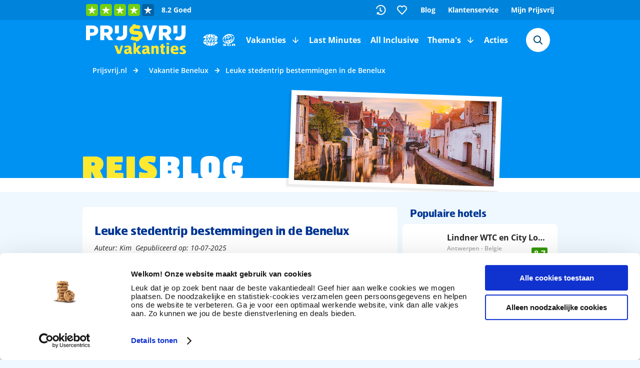

--- FILE ---
content_type: text/html; charset=utf-8
request_url: https://www.prijsvrij.nl/vakantie-benelux/stedentrip-bestemmingen-in-de-benelux
body_size: 2575
content:
<!DOCTYPE html>
<html lang="nl-NL">
<head>
    <noscript><div class="cookies-disabled">JavaScript staat uit in je instellingen. Zet JavaScript aan om gebruik te maken van Prijsvrij.nl.</div></noscript>
    <script type="text/javascript">
        var cookies = ("cookie" in document && (document.cookie.length > 0 || (document.cookie = "test").indexOf.call(document.cookie, "test") > -1));
        if (!cookies) {
            var element = document.createElement("div");
            element.innerHTML = "<div class=\"cookies-disabled\">Je cookies staan uit in je instellingen. Zet je cookies aan om gebruik te maken van Prijsvrij.nl.</div>";
            window.addEventListener('DOMContentLoaded', (event) => {
                document.body.append(element);
            });
        }
    </script>
    


    <meta charset="utf-8" />
    <meta http-equiv="content-type" content="text/html; charset=utf-8" />
    <title>Leuke stedentrip bestemmingen in de Benelux » Prijsvrij.nl</title>
    <meta name="description" content="Wat nu de leukste stedentrip bestemmingen in de Benelux zijn? Lees in deze blog al onze tips voor een korte vakantie in de Benelux! » Prijsvrij Vakanties" />
    <meta name="robots" content="index, follow" />
    <meta name="format-detection" content="telephone=no" />
        <meta name="viewport" content="width=device-width, initial-scale=1.0, user-scalable=yes" />
    

    <link rel="preconnect" href="https://consent.cookiebot.com" crossorigin />
    <link rel="preconnect" href="https://use.fontawesome.com" crossorigin />
    <link rel="preconnect" href="https://objectstore.true.nl" crossorigin />
    <link rel="preconnect" href="https://restapi.prijsvrij.nl" crossorigin />
    <link rel="preconnect" href="https://cdn.prijsvrij.nl/" />
    


        <link rel="preload" as="image" href="https://cdn.prijsvrij.nl/upload/templatepagesUploads/prijsvrij.nl/Leuke-stedentrip-bestemmingen-in-de-Benelux_D.jpg?nocache=1634648914070" media="(min-width: 1094px)">
            <link rel="preload" as="image" href="https://cdn.prijsvrij.nl/upload/templatepagesUploads/prijsvrij.nl/Leuke-stedentrip-bestemmingen-in-de-Benelux_T.jpg?nocache=1634648914071" media="(min-width: 768px) and (max-width: 1093px)">
            <link rel="preload" as="image" href="https://cdn.prijsvrij.nl/upload/templatepagesUploads/prijsvrij.nl/Leuke-stedentrip-bestemmingen-in-de-Benelux_M.jpg?nocache=1634648914071" media="(max-width: 767px)">

        <link rel="preload" as="style" href="https://cdn.prijsvrij.nl/mvvmc/Themes/Css/prijsvrij.shared.styles.min.css?q=524" onload="this.onload=null;this.rel='stylesheet'" />
        <link rel="preload" as="style" href="https://cdn.prijsvrij.nl/mvvmc/Themes/Css/prijsvrij.vendor.min.css?q=524" onload="this.onload=null;this.rel='stylesheet'" />
    

    
    <link rel="preload" as="style" href="https://cdn.prijsvrij.nl/mvvmc/Themes/Css/prijsvrij.template.min.css?q=524" onload="this.onload=null;this.rel='stylesheet'"/>


    <meta property="og:site_name" content="Prijsvrij Vakanties" />
    <meta property="og:title" content="Leuke stedentrip bestemmingen in de Benelux » Prijsvrij.nl" />
    <meta property="og:description" content="Wat nu de leukste stedentrip bestemmingen in de Benelux zijn? Lees in deze blog al onze tips voor een korte vakantie in de Benelux! » Prijsvrij Vakanties" />
        <meta property="og:image" content="https://cdn.prijsvrij.nl/upload/templatepagesUploads/prijsvrij.nl/Leuke-stedentrip-bestemmingen-in-de-Benelux_M.jpg?nocache=1634648914071" />
        <meta property="og:type" content="website" />

    <meta name="theme-color" content="#0092f2" />

    <link rel="apple-touch-icon" href="https://www.prijsvrij.nl/prijsvrij-favicons/apple-touch-icon.png?v=2">
<link rel="apple-touch-icon" sizes="180x180" href="https://www.prijsvrij.nl/prijsvrij-favicons/apple-touch-icon.png?v=2">
<link rel="icon" type="image/png" sizes="32x32" href="https://www.prijsvrij.nl/prijsvrij-favicons/favicon-32x32.png?v=2">
<link rel="icon" type="image/png" sizes="16x16" href="https://www.prijsvrij.nl/prijsvrij-favicons/favicon-16x16.png?v=2">
<link rel="manifest" href="https://www.prijsvrij.nl/prijsvrij-favicons/site.webmanifest?v=2">
<link rel="mask-icon" href="https://www.prijsvrij.nl/prijsvrij-favicons/safari-pinned-tab.svg?v=2" color="#0092f2">
<link rel="shortcut icon" href="https://www.prijsvrij.nl/prijsvrij-favicons/favicon.ico?v=2">
<meta name="apple-mobile-web-app-title" content="Prijsvrij">
<meta name="application-name" content="Prijsvrij">
<meta name="msapplication-TileColor" content="#0092f2">
<meta name="msapplication-config" content="https://www.prijsvrij.nl/prijsvrij-favicons/browserconfig.xml?v=2">
<meta name="theme-color" content="#0092f2">


    <script src="https://cdn.prijsvrij.nl/mvvmc/scripts/vendor.bundle.js?q=524" async crossorigin="anonymous"></script>
    <script src="https://cdn.prijsvrij.nl/mvvmc/scripts/sharedcomponents.bundle.js?q=524" async crossorigin="anonymous"></script>
    
    <script src="https://cdn.prijsvrij.nl/mvvmc/scripts/ui.bundle.js?q=524" defer async crossorigin="anonymous"></script>
    <script src="https://cdn.prijsvrij.nl/mvvmc/scripts/template.bundle.js?q=524" defer async crossorigin="anonymous"></script>


    
            
                <script type="text/javascript" defer>
     <!-- Google Tag Manager -->
(function(w,d,s,l,i){w[l]=w[l]||[];w[l].push({'gtm.start':
new Date().getTime(),event:'gtm.js'});var f=d.getElementsByTagName(s)[0],
j=d.createElement(s),dl=l!='dataLayer'?'&l='+l:'';j.async=true;j.src=
'https://gtm.prijsvrij.nl/gtm.js?id='+i+dl+ '&gtm_auth=1KWD8feh9I_48vRTDi3v8g&gtm_preview=env-2&gtm_cookies_win=x';f.parentNode.insertBefore(j,f);
})(window,document,'script','dataLayer','GTM-MCM4BJT');
<!-- End Google Tag Manager -->
        </script>
            

    



    <!-- You Are Visiting Server: WEB07 -->
</head>
<body id="template" class="prijsvrijnl ">

<notification-component></notification-component>
<modal-component></modal-component>

    <geobanner-component></geobanner-component>

    <header-component></header-component>

<div class="body" >
    
<template-component params="slug: 'vakantie-benelux/stedentrip-bestemmingen-in-de-benelux', isGenerating: false"></template-component>





</div>

    <footer-component></footer-component>








    <script type="text/javascript" defer id="ga-scripts-container">
            function gaTrackEvent(category, action, opt_label, opt_value, opt_noninteraction) {
                window.dataLayer = window.dataLayer || [];
                window.dataLayer.push({
                    'event': 'myTrackEvent',
                    'eventCategory': category,
                    'eventAction': action,
                    'eventLabel': opt_label,
                    'eventValue': opt_value,
                    'eventNonInteraction': opt_noninteraction != undefined && opt_noninteraction ? 1 : 0
                });
            }

            function gaTrackFullEvent(eventName, category, action, opt_label, opt_value, opt_noninteraction) {
                window.dataLayer = window.dataLayer || [];
                window.dataLayer.push({
                    'event': eventName,
                    'eventCategory': category,
                    'eventAction': action,
                    'eventLabel': opt_label,
                    'eventValue': opt_value,
                    'eventNonInteraction': opt_noninteraction != undefined && opt_noninteraction ? 1 : 0
                });
            }

            function gaAddEventVariable(eventName, itemKey, itemValue) {
                window.dataLayer = window.dataLayer || [];
                window.dataLayer.push({
                    'event': eventName,
                    [itemKey]: itemValue
                });
            }

            function gaTrackPage(url) {
                window.dataLayer = window.dataLayer || [];
                window.dataLayer.push({
                    'event': 'myTrackPage',
                    'eventValue': url
                });
            }

            function gaAddVariable(itemKey, itemValue) {
                window.dataLayer = window.dataLayer || [];
                window.dataLayer.push({ [itemKey]: itemValue });
            }

            function gaAddVariableAsArray(itemKey, itemValue) {
                window.dataLayer = window.dataLayer || [];
                window.dataLayer.push({ [itemKey]: [ itemValue ] });
            }

                window.dataLayer = window.dataLayer || [];
                window.dataLayer.push({
 'BASEPATHWEBSITE': 'https://www.prijsvrij.nl/',  'PAGETYPE': 'Blog',  'SERVER': 'WEB07',                 });

        </script>
</body>
</html>

--- FILE ---
content_type: image/svg+xml
request_url: https://cdn.prijsvrij.nl/mvvmc/Themes/Images/Base/ico/2021/Vacation/Citytrips.svg
body_size: 684
content:
<svg width="24" height="24" viewBox="0 0 24 24" fill="none" xmlns="http://www.w3.org/2000/svg">
<path fill-rule="evenodd" clip-rule="evenodd" d="M0 15C0 13.8954 0.895431 13 2 13H8C9.10457 13 10 13.8954 10 15V24H0V15ZM8 15H2V22H8V15Z" fill="black"/>
<path fill-rule="evenodd" clip-rule="evenodd" d="M17 12C17 10.8954 17.8954 10 19 10H22C23.1046 10 24 10.8954 24 12V24H17V12ZM22 12H19V22H22V12Z" fill="black"/>
<path fill-rule="evenodd" clip-rule="evenodd" d="M8 9C8 7.89543 8.89543 7 10 7H17C18.1046 7 19 7.89543 19 9V24H8V9ZM17 9H10V22H17V9Z" fill="black"/>
<path fill-rule="evenodd" clip-rule="evenodd" d="M10 6C10 4.89543 10.8954 4 12 4H15C16.1046 4 17 4.89543 17 6V9H10V6ZM15 6H12V7H15V6Z" fill="black"/>
<path d="M3 20C3 19.4477 3.44772 19 4 19H6C6.55228 19 7 19.4477 7 20C7 20.5523 6.55228 21 6 21H4C3.44772 21 3 20.5523 3 20Z" fill="black"/>
<path d="M20 20C20 19.4477 20.4477 19 21 19H23C23.5523 19 24 19.4477 24 20C24 20.5523 23.5523 21 23 21H21C20.4477 21 20 20.5523 20 20Z" fill="black"/>
<path d="M11 20C11 19.4477 11.4477 19 12 19C12.5523 19 13 19.4477 13 20C13 20.5523 12.5523 21 12 21C11.4477 21 11 20.5523 11 20Z" fill="black"/>
<path d="M14 20C14 19.4477 14.4477 19 15 19C15.5523 19 16 19.4477 16 20C16 20.5523 15.5523 21 15 21C14.4477 21 14 20.5523 14 20Z" fill="black"/>
<path d="M3 17C3 16.4477 3.44772 16 4 16H6C6.55228 16 7 16.4477 7 17C7 17.5523 6.55228 18 6 18H4C3.44772 18 3 17.5523 3 17Z" fill="black"/>
<path d="M20 17C20 16.4477 20.4477 16 21 16H23C23.5523 16 24 16.4477 24 17C24 17.5523 23.5523 18 23 18H21C20.4477 18 20 17.5523 20 17Z" fill="black"/>
<path d="M20 14C20 13.4477 20.4477 13 21 13H23C23.5523 13 24 13.4477 24 14C24 14.5523 23.5523 15 23 15H21C20.4477 15 20 14.5523 20 14Z" fill="black"/>
<path d="M11 17C11 16.4477 11.4477 16 12 16C12.5523 16 13 16.4477 13 17C13 17.5523 12.5523 18 12 18C11.4477 18 11 17.5523 11 17Z" fill="black"/>
<path d="M14 17C14 16.4477 14.4477 16 15 16C15.5523 16 16 16.4477 16 17C16 17.5523 15.5523 18 15 18C14.4477 18 14 17.5523 14 17Z" fill="black"/>
<path d="M11 14C11 13.4477 11.4477 13 12 13C12.5523 13 13 13.4477 13 14C13 14.5523 12.5523 15 12 15C11.4477 15 11 14.5523 11 14Z" fill="black"/>
<path d="M14 14C14 13.4477 14.4477 13 15 13C15.5523 13 16 13.4477 16 14C16 14.5523 15.5523 15 15 15C14.4477 15 14 14.5523 14 14Z" fill="black"/>
<path d="M11 11C11 10.4477 11.4477 10 12 10C12.5523 10 13 10.4477 13 11C13 11.5523 12.5523 12 12 12C11.4477 12 11 11.5523 11 11Z" fill="black"/>
<path d="M14 11C14 10.4477 14.4477 10 15 10C15.5523 10 16 10.4477 16 11C16 11.5523 15.5523 12 15 12C14.4477 12 14 11.5523 14 11Z" fill="black"/>
<path d="M12.5 1C12.5 0.447715 12.9477 0 13.5 0C14.0523 0 14.5 0.447715 14.5 1V4H12.5V1Z" fill="black"/>
</svg>


--- FILE ---
content_type: application/javascript
request_url: https://cdn.prijsvrij.nl/mvvmc/scripts/template.bundle.js?q=524
body_size: 34778
content:
(()=>{var e,t={50652:(e,t,i)=>{"use strict";i.r(t)},59729:(e,t,i)=>{"use strict";i.r(t)},78597:(e,t,i)=>{"use strict";i.r(t)},12695:(e,t,i)=>{"use strict";i.r(t)},75271:(e,t,i)=>{"use strict";i.r(t)},69049:(e,t,i)=>{"use strict";i.r(t)},13897:(e,t,i)=>{"use strict";i.r(t)},33447:(e,t,i)=>{"use strict";i.r(t)},97729:(e,t,i)=>{"use strict";i.r(t)},57343:(e,t,i)=>{"use strict";i.r(t)},91543:(e,t,i)=>{"use strict";i.r(t)},49975:(e,t,i)=>{"use strict";i.r(t)},64535:(e,t,i)=>{"use strict";i.r(t)},8279:(e,t,i)=>{"use strict";i.r(t)},53194:(e,t,i)=>{"use strict";i.r(t)},72875:(e,t,i)=>{"use strict";i.r(t)},35991:(e,t,i)=>{"use strict";i.r(t)},8161:(e,t,i)=>{"use strict";i.r(t)},77743:(e,t,i)=>{"use strict";i.r(t)},56063:(e,t,i)=>{"use strict";i.r(t)},99348:e=>{e.exports='<div class="geolocation-ext">\r\n    <div class="fl cb w100p">\r\n\r\n        <div class="location-search-container">\r\n            <input data-bind="textInput: locationSearch, hasFocus: hasFocus, attr: { placeholder: \'Zoek een bestemming\' + \'...\' }, event: { \r\n                   focus: handleSearchFocus,\r\n                   handleKeydown: handleSearchKeydown\r\n                   }" class="location-search" />\r\n            <div class="iconbox" style="position: absolute; top: 12px; left: 12px;">\r\n                <i class="i search dark-blue"></i>\r\n            </div>\r\n        </div>\r\n        \x3c!-- ko if: locationSearch --\x3e\r\n        <div class="clear-search" data-bind="click: function() { locationSearch(\'\') }, event: { keydown: handleKeyDownClearSearch }" tabindex="0" role="button" style="top: 14px; right: 14px; z-index: 1;">\r\n            <div class="iconbox" style="height: 16px; width: 16px; margin: 2px 0 0 2px;">\r\n                <i class="i cancel white"></i>\r\n            </div>\r\n        </div>\r\n        \x3c!-- /ko --\x3e\r\n\r\n        \x3c!-- ko if: getSelectedItems(\'country\').length > 0 --\x3e\r\n        <div class="filter-pills mt10" style="margin-left: 0;" data-bind="foreach: getSelectedItems(\'country\')">\r\n            <div class="filter-pill" tabindex="0" role="button" style="position:relative;" data-bind="click: function() { $parent.removeItem(Key, \'country\'); }, event: { keydown: function(data, ev) { return $parent.handleKeydownRemoveFilterPill(data, ev, Key, \'country\'); } }">\r\n                \x3c!-- ko if: $parent.getCountryFlag(Title) !== \'\' --\x3e\r\n                <div>\r\n                    <img class="nationality-flag" data-bind="attr: { src: $parent.getCountryFlag(Title) }">\r\n                </div>\r\n                \x3c!-- /ko --\x3e\r\n                \x3c!-- ko if: $parent.getCountryFlag(Title) === \'\' --\x3e\r\n                <div class="iconbox"><i class="i white land"></i></div>\r\n                \x3c!-- /ko --\x3e\r\n                <div class="filter-pill-text" data-bind="text: Title"></div>\r\n                <div class="filter-pill-remove"><div class="iconbox"><i class="i cancel blue"></i></div></div>\r\n            </div>\r\n        </div>\r\n        \x3c!-- /ko --\x3e\r\n        \x3c!-- ko if: getSelectedItems(\'city\').length > 0 --\x3e\r\n        <div class="filter-pills mt10" style="margin-left: 0;" data-bind="foreach: getSelectedItems(\'city\')">\r\n            <div class="filter-pill" tabindex="0" role="button" style="position:relative;" data-bind="click: function() { $parent.removeItem(Key, \'city\'); }, event: { keydown: function(data, ev) { return $parent.handleKeydownRemoveFilterPill(data, ev, Key, \'city\'); } }">\r\n                \x3c!-- ko if: $parent.getCountryFlag(Title) === \'\' --\x3e\r\n                <div class="iconbox"><i class="i white land"></i></div>\r\n                \x3c!-- /ko --\x3e\r\n                <div class="filter-pill-text" data-bind="text: Title"></div>\r\n                <div class="filter-pill-remove"><div class="iconbox"><i class="i cancel blue"></i></div></div>\r\n            </div>\r\n        </div>\r\n        \x3c!-- /ko --\x3e\r\n        \x3c!-- ko if: getSelectedItems(\'region\').length > 0 --\x3e\r\n        <div class="filter-pills mt10" style="margin-left: 0;" data-bind="foreach: getSelectedItems(\'region\')">\r\n            <div class="filter-pill" tabindex="0" role="button" style="position:relative;" data-bind="click: function() { $parent.removeItem(Key, \'region\'); }, event: { keydown: function(data, ev) { return $parent.handleKeydownRemoveFilterPill(data, ev, Key, \'region\'); } }">\r\n                \x3c!-- ko if: $parent.getCountryFlag(Title) === \'\' --\x3e\r\n                <div class="iconbox"><i class="i white land"></i></div>\r\n                \x3c!-- /ko --\x3e\r\n                <div class="filter-pill-text" data-bind="text: Title"></div>\r\n                <div class="filter-pill-remove"><div class="iconbox"><i class="i cancel blue"></i></div></div>\r\n            </div>\r\n        </div>\r\n        \x3c!-- /ko --\x3e\r\n        \x3c!-- ko if: getSelectedItems(\'freetext\').length > 0 --\x3e\r\n        <div class="filter-pills mt10" style="margin-left: 0;" data-bind="foreach: getSelectedItems(\'freetext\')">\r\n            <div class="filter-pill" tabindex="0" role="button" style="position:relative;" data-bind="click: function() { $parent.removeItem(key(), \'freetext\'); }, event: { keydown: function(data, ev) { return $parent.handleKeydownRemoveFilterPill(data, ev, key(), \'freetext\'); } }">\r\n                \x3c!-- ko if: $parent.getCountryFlag(fullName()) === \'\' --\x3e\r\n                <div class="iconbox"><i class="i white land"></i></div>\r\n                \x3c!-- /ko --\x3e\r\n                <div class="filter-pill-text" data-bind="text: shortName"></div>\r\n                <div class="filter-pill-remove"><div class="iconbox"><i class="i cancel blue"></i></div></div>\r\n            </div>\r\n        </div>\r\n        \x3c!-- /ko --\x3e\r\n\r\n        <div class="fl cb w100p mt10 location-search-locationlist">\r\n            \x3c!-- ko if: availableLocationOptions() --\x3e\r\n            <div data-bind="foreach: availableLocationOptions">\r\n                \x3c!-- ko if: $index() === 0 && !$parent.filterActive() --\x3e\r\n                <div class="fl cb w100p mb10 list-sub-header">\r\n                    <div class="iconbox"><i class="i sun dark-blue"></i></div>\r\n                    <span>Populaire bestemmingen</span>\r\n                </div>\r\n                \x3c!-- /ko --\x3e\r\n                \x3c!-- ko ifnot: Key == -1 --\x3e\r\n                <div class="fl cb w100p mb10" data-bind="css: \'item-\'+$index()">\r\n                    <input type="checkbox" data-bind="checked: $parent.temporaryCountryValueList, checkedValue: Key, attr: { name: $parent.name, id: $parent.name + \'-\' + Title + \'_\' + Key }" />\r\n                    <label data-bind="text: Title, attr:{ for: $parent.name + \'-\' + Title + \'_\' + Key }"></label>\r\n                </div>\r\n                \x3c!-- /ko --\x3e\r\n                \x3c!-- ko if: Key == -1 --\x3e\r\n                <div class="fl cb w100p mb10 mt10 list-sub-header">\r\n                    <div class="iconbox"><i class="i tree dark-blue"></i></div>\r\n                    <span>Alle bestemmingen</span>\r\n                </div>\r\n                \x3c!-- /ko --\x3e\r\n            </div>\r\n                \x3c!-- /ko --\x3e\r\n                \x3c!-- ko if: availableCityOptions() --\x3e\r\n                <div data-bind="foreach: availableCityOptions">\r\n                    <div class="fl cb w100p mb10">\r\n                        <input type="checkbox" data-bind="checked: $parent.temporaryCityValueList, checkedValue: Key, attr: { name: $parent.name, id: $parent.name + \'-\' + Title}" />\r\n                        <label data-bind="text: Title, attr:{ for: $parent.name + \'-\' + Title}"></label>\r\n                    </div>\r\n                </div>\r\n                \x3c!-- /ko --\x3e\r\n                \x3c!-- ko if: availableRegionOptions() --\x3e\r\n                <div data-bind="foreach: availableRegionOptions">\r\n                    <div class="fl cb w100p mb10">\r\n                        <input type="checkbox" data-bind="checked: $parent.temporaryRegionValueList, checkedValue: Key, attr: { name: $parent.name, id: $parent.name + \'-\' + Title}" />\r\n                        <label data-bind="text: Title, attr:{ for: $parent.name + \'-\' + Title}"></label>\r\n                    </div>\r\n                </div>\r\n                \x3c!-- /ko --\x3e\r\n                \x3c!-- ko if: availableLocationOptions().length == 0 && availableCityOptions().length == 0 && availableRegionOptions().length == 0 --\x3e\r\n                \x3c!-- ko if: freeTextItems().length > 0 --\x3e\r\n                <div data-bind="foreach: freeTextItems">\r\n                    <div class="fl cb w100p mb10">\r\n                        <input type="checkbox" data-bind="checked: $parent.temporaryFreeTextValueList, checkedValue: key, attr: { name: type, id: type + \'_\' + id }" />\r\n                        <label data-bind="text: fullName, attr:{ for: type + \'_\' + id }"></label>\r\n                    </div>\r\n                </div>\r\n                \x3c!-- /ko --\x3e\r\n                \x3c!-- ko if: freeTextItems().length === 0 --\x3e\r\n                <div data-bind="txt: \'page_faq_noresultsfound\'"></div>\r\n                \x3c!-- /ko --\x3e\r\n                \x3c!-- /ko --\x3e\r\n\r\n            </div>\r\n\r\n    </div>\r\n</div>'},6804:e=>{e.exports='<div>\r\n    <div class="row inside-style fl w100p">\r\n        <label class="inside-style line focus" data-bind="txt: \'searchbox_vacation_title_transporttype\'"></label>\r\n        <select class="fl inside-style" data-bind="options: transportOptions, optionsValue: \'Key\', optionsText: \'Title\', value: selectedTransport"></select>\r\n    </div>\r\n\r\n    \x3c!-- ko if: selectedTransport() && selectedTransport().toLowerCase() == "fl" --\x3e\r\n    <div class="w100p fl mtb10">\r\n        <span class="big-modal-text" data-bind="txt: \'searchbox_vacation_title_departurepoint\'"></span>\r\n        <div class="fl mt10 w100p" data-bind="foreach: orderedCountries">\r\n            <div class="w100p fl">\r\n                <div class="w100p fl mb5">\r\n                    <input data-bind="attr: { id: Key}, checked: Selected" type="checkbox" />\r\n                    <label data-bind="attr: { for: Key }"><span data-bind="text: Title"></span></label>\r\n                </div>\r\n                <div class="ml25" data-bind="foreach: Airports">\r\n                    <div class="fl mb5 airportfield">\r\n                        <input data-bind="attr: { id: Key}, checked: Selected" type="checkbox" />\r\n                        <label data-bind="attr: { for: Key }"><span data-bind="text: Title"></span></label>\r\n                    </div>\r\n                </div>\r\n            </div>\r\n            \x3c!-- ko if: $index() !== $parent.countries().length-1 --\x3e\r\n            <hr class="fl cb mtb10 w100p" />\r\n            \x3c!-- /ko --\x3e\r\n        </div>\r\n    </div>\r\n    \x3c!-- /ko --\x3e\r\n</div>'},47908:e=>{e.exports='<div class="travelparty-extension">\r\n    <div class="fl">\r\n        <div class="w100p fl mtb10">\r\n            <span class="big-modal-text mt5" data-bind="txt: \'travelparty_persons_label\'"></span>\r\n            <select class="w50 fl slim" data-bind="options: amountOptions, optionsValue: \'value\', optionsText: \'text\', value: amount"></select>\r\n            <span class="mt5 fl" data-bind="txt: \'travelparty_persons_note\'"></span>\r\n        </div>\r\n        <div class="w100p fl mt10">\r\n            <span class="big-modal-text" data-bind="txt: \'travelparty_birthdate_label\'"></span>\r\n        </div>\r\n        <div class="w100p fl" data-bind="foreach: travelers" style="box-sizing:border-box;">\r\n            <div class="row mt10 fl w100p">\r\n                <label class="line" style="margin-right: 15px !important; line-height:42px;" data-bind="text: ($index()+1) + \'e persoon:\'"></label>\r\n                <date-selector style="clear:none;" class="fl" params="DateToEdit: BirthDate"></date-selector>\r\n                <a class="remove-traveler" tabindex="0" role="button" data-bind="click: function(){$parent.removeTraveler($data)}, event: { keydown: $parent.handleKeydownRemove }"></a>\r\n            </div>\r\n        </div>\r\n        <div class="w100p fl mt10" data-bind="if: amount() < $component.maxNumberOfBookableTravelers"> \r\n            <a class="add-traveler button tertiary-button primary default  " tabindex="0" role="button" data-bind="txt: \'travelparty_button_add\', click: addTraveler"></a>\r\n        </div>\r\n        <div class="w100p fl mt10">\r\n            <input data-bind="checked: allInOneRoom" id="allInOneRoom" type="checkbox" />\r\n            <label class="mb25" for="allInOneRoom"><span data-bind="txt: \'travelparty_allin1room_label\'"></span></label>\r\n        </div>\r\n    </div>\r\n    <div class="fl m10 travelparty-why-dates" data-bind="txt: \'travelparty_text_why\'"></div>\r\n\r\n\r\n    \x3c!-- ko if: errorMsg --\x3e\r\n    <div class="fl cb w100p dashed-box blue formErrorBox mt10" data-bind="visible: Portal() != \'d-reizen.nl\', html: errorMsg"></div>\r\n    <div class="fl cb w100p dashed-box red formErrorBox mt10" data-bind="visible: Portal() == \'d-reizen.nl\', html: errorMsg"></div>\r\n    \x3c!-- /ko --\x3e\r\n\r\n</div>'},47435:e=>{e.exports='\x3c!-- ko if: show() --\x3e\r\n\r\n<div class="wrapper white">\r\n    <section class="container error" data-bind="css: { acco: accoMode()}">\r\n        <main class="body-content" data-bind="css: { \'mb40\' :  portalName() == \'d-reizen.nl\' && results() == 0 || portalName() == \'d-reizen.nl\' && results() === \'undefined\' }">\r\n            <div class="error-content">\r\n                <div class="titleHolder">\r\n                    <span class="red title fl" data-bind="html: title()"></span>\r\n                </div>\r\n                <div class="content-container" data-bind="html: description()"></div>\r\n            </div>\r\n            <div class="mood" data-bind="css: { acco: accoMode() }">\r\n                <div class="mood-container"></div>\r\n            </div>\r\n        </main>\r\n\r\n        \x3c!-- ko if: showResults().length > 0 --\x3e\r\n        <section class="result-page-container">\r\n\r\n            \x3c!-- ko if: showAccoTitle() --\x3e\r\n            <div class="nf-alt-acco-title" data-bind="html: alternative_acco_title()"></div>\r\n            \x3c!-- /ko --\x3e\r\n\r\n            <div class="alternatives card-view" data-bind="foreach: showResults, css: { pb60: showAccoTitle() }">\r\n                <alternative-result-item-component params="data: $data, forceMobileView: true"></alternative-result-item-component>\r\n            </div>\r\n\r\n        </section>\r\n        \x3c!-- /ko --\x3e\r\n        \x3c!-- ko if: portalName() == "d-reizen.nl" --\x3e\r\n        \x3c!-- /ko --\x3e\r\n        \x3c!-- ko if: showErrorMenu() --\x3e\r\n        \x3c!-- ko if: CurrentDevice() == 3 --\x3e\r\n        <nav id="notfound-nav" data-bind="foreach: errorMenu">\r\n            <ul data-bind="">\r\n                <li data-bind="">\r\n                    <a data-bind="html: FreeText() !== undefined && FreeText() !== \'\' ? FreeText() + Name() : Name(), attr: { href: Url(), target: LinkTarget() }"></a>\r\n                </li>\r\n                \x3c!-- ko foreach: SubItems--\x3e\r\n                <li>\r\n                    <a data-bind="html: FreeText() !== undefined && FreeText() !== \'\' ? FreeText() : Name()"></a>\r\n                    <a data-bind="attr: { href: Url(), target: LinkTarget() }">\r\n                        <span class="linktext" data-bind="html: $component.notfound_errormenu_linktext()"></span>\r\n                        \x3c!--<span class="linktext">Bekijk aanbod</span>--\x3e\r\n                        <svg width="8" height="8" viewBox="0 0 8 8" fill="none" xmlns="http://www.w3.org/2000/svg">\r\n                            <path d="M0 4C1.20706e-08 4.27614 0.223858 4.5 0.5 4.5H6.30186L3.6453 7.15396C3.45157 7.34751 3.45157 7.6613 3.6453 7.85484C3.83903 8.04839 4.15313 8.04839 4.34687 7.85484L7.82594 4.37917C7.93217 4.28778 7.99956 4.15251 8 4.00149L8 4L8 3.99851C7.99956 3.84749 7.93216 3.71222 7.82594 3.62083L4.34687 0.145157C4.15313 -0.0483857 3.83903 -0.0483857 3.6453 0.145157C3.45157 0.3387 3.45157 0.652495 3.6453 0.846038L6.30186 3.5L0.5 3.5C0.223858 3.5 -1.20706e-08 3.72386 0 4Z" fill="#0092F2" />\r\n                        </svg>\r\n                    </a>\r\n                </li>\r\n                \x3c!-- /ko --\x3e\r\n            </ul>\r\n        </nav>\r\n        \x3c!-- /ko --\x3e\r\n        \x3c!-- ko if: CurrentDevice() !== 3 --\x3e\r\n        <nav id="notfound-nav" data-bind="foreach: errorMenu">\r\n            <ul data-bind="">\r\n                <li data-bind="">\r\n                    <a data-bind="html: FreeText() !== undefined && FreeText() !== \'\' ? FreeText() + Name() : Name(), attr: { href: Url(), target: LinkTarget() }"></a>\r\n                </li>\r\n                \x3c!-- ko foreach: SubItems--\x3e\r\n                <li>\r\n                    <a data-bind="html: FreeText() !== undefined && FreeText() !== \'\' ? FreeText() : Name(), attr: { href: Url(), target: LinkTarget() }"></a>\r\n                </li>\r\n                \x3c!-- /ko --\x3e\r\n            </ul>\r\n        </nav>\r\n        \x3c!-- /ko --\x3e\r\n        \x3c!-- /ko --\x3e\r\n\r\n    </section>\r\n</div>\r\n\r\n\x3c!-- ko if: showAbout() --\x3e\r\n<about-company-component params="page: page, AddTopMargin: false" data-bind=""></about-company-component>\r\n\x3c!-- /ko --\x3e\r\n\r\n\x3c!-- /ko --\x3e'},43627:e=>{e.exports='\x3c!-- ko if: currentPage() === \'template\' --\x3e\r\n\x3c!-- ko if: !hidden() --\x3e\r\n<div class="template-widget" data-bind="style: { \'height\': height, \'width\': width, \'top\': Y, \'left\': X }">\r\n    <article class="add-costs about-box shadow" data-bind="css: { \'slim\': slim }">\r\n        <div class="add-costs box-header" data-bind="text: title, css: { \'slim\': slim }"></div>\r\n        <section>\r\n            <div class="addcosts-text" data-bind="html: acmText"></div>\r\n        </section>\r\n    </article>\r\n</div>\r\n\x3c!-- /ko --\x3e\r\n\x3c!-- /ko --\x3e\r\n'},36181:e=>{e.exports='\x3c!-- ko if: !hidden() --\x3e\r\n<div class="template-widget" data-bind="style: { \'height\': height, \'width\': width, \'top\': Y, \'left\': X }, with: jsondata">\r\n    <div class="box-header"><h2 data-bind="text: title"></h2></div>\r\n    <div class="box-content">\r\n        <p data-bind="text: desc"></p>\r\n        <div class="addcosts-text-accordeon mt10" data-bind="html: $component.acmText"></div>\r\n        <div class="accordion" style="margin-top:10px" role="tablist">\r\n            <ol id="accordion" data-bind="foreach: $parent.items">\r\n                <li data-bind="click: function(){$component.goToAcco(Url)}">\r\n                        <div class="accordion-header">\r\n                            <span class="count" data-bind="text: $index()+1"></span>\r\n                            <div class="fr" style="width:calc(100% - 40px)">\r\n                                <h3 class="red" style="display:inline; float:none;" data-bind="text: Name"></h3>\r\n                                <ul class="list-classification small" style="float:none;" data-bind="foreach: Classification">\r\n                                    <li class="star">*</li>\r\n                                </ul>\r\n                                <div class="blue" style="float:none;"><span data-bind="text: City"></span>, <span data-bind="text: Country"></span></div>\r\n                            </div>\r\n                        </div>\r\n                        <div class="accordion-content">\r\n                            <div style="min-height:180px; height:180px;" class="photo" data-bind="if: Image">\r\n                                <a data-bind="attr: { href: Url }">\r\n                                    <img data-bind="attr: { \'data-src\': Image, \'alt\': Name }" class="lazyload cover" />\r\n                                    <price-tag-component params="price: Price, showStar: true"></price-tag-component>\r\n                                </a>\r\n                            </div>\r\n                        </div>\r\n                </li>\r\n            </ol>\r\n        </div>\r\n    </div>\r\n</div>\r\n\x3c!-- /ko --\x3e'},61787:e=>{e.exports="\x3c!-- ko if: !hidden() --\x3e\r\n<div class=\"template-widget appointment-widget\" style=\"position: relative;\" data-bind=\"style: { 'height': 'auto', 'width': width, 'top': Y, 'left': X }, with: jsondata\">\r\n    <p><br /><br /></p>\r\n    <h1 class=\"appointment-widget-header\" data-bind=\"txt: 'APPOINTMENT_COMPONENT_HEADER'\"></h1>\r\n    <p data-bind=\"txt: 'APPOINTMENT_COMPONENT_TEXT'\"></p>\r\n    <section id=\"timeblockr-script\"></section>\r\n</div>\r\n\x3c!-- /ko --\x3e"},98121:e=>{e.exports='\x3c!-- ko if: !hidden() --\x3e\r\n<div class="banner-widget" data-bind="style: { \'height\': bannerHeight, \'padding-top\': Y }" style="overflow: hidden; margin-bottom: -100%; ">\r\n    <div class="swiper banner-swiper" style="height: 100%;">\r\n        <div class="swiper-wrapper" data-bind="foreach: jsondata().slides">\r\n            <div class="swiper-slide">\r\n                 <picture data-bind="if: desktopimage !== \'\' || tabletimage !== \'\' || mobileimage !== \'\'" class="">\r\n                     \x3c!-- ko if: desktopimage !== undefined && desktopimage !== \'\' --\x3e\r\n                     <source data-bind="attr: {\'srcset\': desktopimage, alt: alt}" type="image/jpeg" media="(min-width:980px)" class="banner-slide">\r\n                     \x3c!--<source data-bind="attr: {\'data-srcset\': desktopimagewebp, alt: alt}" type="image/webp" media="(min-width:980px)" class="banner-slide">--\x3e\r\n                     \x3c!-- /ko --\x3e\r\n                     \x3c!-- ko if: tabletimage !== undefined && tabletimage !== \'\' --\x3e\r\n                     <source data-bind="attr: {\'srcset\': tabletimage, alt: alt}" type="image/jpeg" media="(min-width:768px) and (max-width:979px)" class="banner-slide">\r\n                     \x3c!--<source data-bind="attr: {\'data-srcset\': tabletimagewebp, alt: alt}" type="image/webp" media="(min-width:768px)" class="banner-slide">--\x3e\r\n                     \x3c!-- /ko --\x3e\r\n                     \x3c!-- ko if: mobileimage !== undefined && mobileimage !== \'\' --\x3e\r\n                     <source data-bind="attr: {\'srcset\': mobileimage, alt: alt}" type="image/jpeg" media="(max-width:768px)" class="banner-slide">\r\n                     \x3c!--<source data-bind="attr: {\'data-srcset\': mobileimagewebp, alt: alt}" type="image/webp" media="(max-width:768px)" class="banner-slide">--\x3e\r\n                     \x3c!-- /ko --\x3e\r\n                     <img data-bind="attr: {\'src\': desktopimage ? desktopimage : tabletimage ? tabletimage : mobileimage, alt: alt, loading: $index() === 0 ? \'eager\' : \'lazy\', fetchpriority: $index() === 0 ? \'high\' : \'low\' }" />\r\n                 </picture>\r\n                 \x3c!-- ko if: url && url != "https://" && url != "" --\x3e\r\n                 <a class="banner-text" data-bind="attr: {href: url}">\r\n                     <span class="h2" data-bind="text: title"></span>\r\n                     \x3c!-- ko if: subtitle --\x3e\r\n                     <span class="h3" data-bind="text: subtitle"></span>\r\n                     \x3c!-- /ko --\x3e\r\n                 </a>\r\n                 \x3c!-- /ko --\x3e\r\n                 \x3c!-- ko if: !url || url == "https://" || url == "" --\x3e\r\n                 <div class="banner-text">\r\n                     <span class="h2" data-bind="text: title"></span>\r\n                     \x3c!-- ko if: subtitle --\x3e\r\n                     <span class="h3" data-bind="text: subtitle"></span>\r\n                     \x3c!-- /ko --\x3e\r\n                 </div>\r\n                 \x3c!-- /ko --\x3e\r\n            </div>\r\n        </div>\r\n        <div class="swiper-pagination banner-slider"></div>\r\n        <div class="swiper-button-next banner-slider"></div>\r\n        <div class="swiper-button-prev banner-slider"></div>\r\n    </div>\r\n</div>\r\n\x3c!-- /ko --\x3e'},14751:e=>{e.exports='\x3c!-- ko if: !hidden() --\x3e\r\n\x3c!-- ko if: blockLink --\x3e\r\n<a data-bind="attr: { href: linkUrl, title: linkTitle }, template: { name: \'block-widget-content\' } "></a>\r\n\x3c!-- /ko --\x3e\r\n\x3c!-- ko ifnot: blockLink --\x3e\r\n<div data-bind="template: { name: \'block-widget-content\' }"></div>\r\n\x3c!-- /ko --\x3e\r\n\x3c!-- /ko --\x3e\r\n\r\n<script type="text/html" id="block-widget-content">\r\n    <div class="template-widget block-widget-outline" data-bind="style: { \'height\': height, \'width\': width, \'top\': Y, \'left\': X }, with: jsondata">\r\n        <div class="block-widget">\r\n            \x3c!-- ko if: imageUrl || webp --\x3e\r\n            <picture class="">\r\n                <source data-bind="attr: {\'data-srcset\': imageUrl, alt: alt}" type="image/jpeg" media="(min-width:980px)" class="banner-slide">\r\n                \x3c!--<source data-bind="attr: {\'data-srcset\': webp, alt: alt}" type="image/webp" media="(min-width:980px)" class="banner-slide">--\x3e\r\n                <img loading="lazy" class="block-widget-image" data-bind="attr: {\'src\': imageUrl, alt: alt, title: imageTitle}" style="font-family: \'object-fit: cover;\'; object-fit: cover; width: 100%;" />\r\n            </picture>\r\n            \x3c!-- /ko --\x3e\r\n            <div class="block-widget-content">\r\n                \x3c!-- ko if: title--\x3e\r\n                <h3 class="block-widget-title" data-bind="text: title"></h3>\r\n                \x3c!-- /ko --\x3e\r\n\r\n                \x3c!-- ko ifnot: items.length --\x3e\r\n                <section class="block-widget-text" data-bind="html: widgetText"></section>\r\n                \x3c!-- /ko --\x3e\r\n\r\n                <div class="block-widget-list" data-bind="foreach: items">\r\n                    <p class="block-widget-list-item">\r\n                        <i data-bind="attr: { class: \'i orange \' + iconClass}"></i><span data-bind="html: $data.itemText"></span>\r\n                    </p>\r\n                </div>\r\n\r\n                \x3c!-- ko if: buttonText --\x3e\r\n                <a class="btn-default block-widget-link-button button primary-button cta default arrow-right" data-bind="attr: { href: $parent.linkUrl, title: $parent.linkTitle }, css: { \'wide\': items.length }, text: buttonText"></a>\r\n                \x3c!-- /ko --\x3e\r\n            </div>\r\n        </div>\r\n    </div>\r\n<\/script>'},53477:e=>{e.exports='\x3c!-- ko if: !hidden() --\x3e\r\n    <div class="template-widget" data-bind="style: { \'height\': height, \'width\': width, \'top\': Y, \'left\': X }, with: jsondata">\r\n        \r\n        <div class="blog-header" data-bind="text: title" style="width:fit-content;"></div>\r\n\r\n        <div data-bind="foreach: items" style="height: 100%;">\r\n            <div class="blog-container" data-bind="css: { \'is-uneven\': $component.isUneven() }">\r\n                <a data-bind="attr: { href: url}" style="width:100%; height:100%;top:0; left:0; position:absolute;"></a>\r\n                \x3c!-- ko if: $data.image --\x3e\r\n                <img style="width:100%;" class="lazyload blog-image" data-sizes="auto" data-bind="attr: { \'data-src\': image, alt: alt, title: imageTitle }" />\r\n                \x3c!-- /ko --\x3e\r\n                <div class="blog-content">\r\n                    <div data-bind="text: date" class="blog-date">27 oktober 2020</div>\r\n                    <h2 data-bind="text: title">Titel</h2>\r\n                    <div class="blog-text" data-bind="html: text"></div>\r\n                    <div class="blog-link rpp-border-button" style="width: fit-content; font-size: 12px; "><a data-bind="attr: { href: url}, text: \'Lees meer\'"></a></div>\r\n                </div>\r\n            </div>\r\n        </div>\r\n    </div>\r\n\x3c!-- /ko --\x3e'},39131:e=>{e.exports='\x3c!-- ko if: !hidden() --\x3e\r\n\x3c!-- ko if: stretch --\x3e\r\n<div class="content-stretch" data-bind="style: { \'background-color\': background,\'height\': \'calc(\' + height() + \' + 10px)\', \'top\': Y }"></div>\r\n\x3c!-- /ko --\x3e\r\n<div class="template-widget" data-bind="style: { \'background-color\': background,\'height\': height, \'width\': width, \'top\': Y, \'left\': X }">\r\n    <div class="fl cb w100p" style="height:100%;" data-bind="with: jsondata">\r\n        <div class="content-widget" data-bind="css: { \'no-border\': $parent.noBorder() }, style: { \'background-color\': $parent.background }">\r\n            <div data-bind="html: html"></div>\r\n            \x3c!-- ko if: $parent.readMore --\x3e\r\n            <div class="read-more-link">\r\n                <a data-bind="click: function(){$parent.scroll()}">\r\n                    <div class="button tertiary-button primary default arrow-down">Lees meer</div>\r\n                </a>\r\n            </div>\r\n            \x3c!-- /ko --\x3e\r\n            \x3c!-- ko if: $parent.button --\x3e\r\n            <div style="position: absolute; bottom: 18px; right: 25px;">\r\n                <a data-bind="attr: { href: $parent.url }">\r\n                    <div class="btn-default fr button primary-button cta default  arrow-right" data-bind="text: buttonText"></div>\r\n                </a>\r\n            </div>\r\n            \x3c!-- /ko --\x3e\r\n        </div>\r\n    </div>\r\n</div>\r\n\x3c!-- /ko --\x3e'},11181:e=>{e.exports='\x3c!-- ko if: !hidden() --\x3e\r\n<div class="template-widget" data-bind="style: { \'height\': height, \'width\': width, \'top\': Y, \'left\': X }">\r\n    <div class="content-widget">\r\n        <form id="formElem" name="formElem" action="/" method="post" enctype="multipart/form-data">\r\n            <h1 data-bind="text: title"></h1>\r\n            <div data-bind="foreach: formItems">\r\n                \x3c!-- ko if: type == "title" --\x3e\r\n                <h3 class="fl cb" data-bind="text: label"></h3>\r\n                \x3c!-- /ko --\x3e\r\n                \x3c!-- ko if: type == "info" --\x3e\r\n                <p class="mt25 fl cb" data-bind="text: label"></p>\r\n                \x3c!-- /ko --\x3e\r\n                \x3c!-- ko if: type == "text" || type == "email" || type == "password" --\x3e\r\n                <div class="row mt10 mb10">\r\n                    <label class="line inside-style focus" data-bind="text: label"></label>\r\n                    <input class="inside-style" data-bind="attr: { type: type, name: name, placeholder: label }" required />\r\n                </div>\r\n                \x3c!-- /ko --\x3e\r\n                \x3c!-- ko if: type == "textarea" --\x3e\r\n                <h3 data-bind="text: label" class="fl cb"></h3>\r\n                <div class="fl cb w100p">\r\n                    <textarea style="width:100%; padding:10px;resize: vertical;box-sizing: border-box;height:120px;min-height:50px;max-height:120px;border: 1px solid #a8d7f7;" data-bind="attr: { type: type, name: name }" required></textarea>\r\n                </div>\r\n                \x3c!-- /ko --\x3e\r\n                \x3c!-- ko if: type == "radio" --\x3e\r\n                <div class="fl cb" style="position:relative;"><input data-bind="attr: { type: type, name: name, id: name + \'-\' + label }, value: value" style="left: 11px !important; top: 30px !important;" required /><label data-bind="attr: {for: name + \'-\' + label}, text: label"></label></div>\r\n                \x3c!-- /ko --\x3e\r\n                \x3c!-- ko if: type == "checkbox" --\x3e\r\n                <div class="row fl cb" style="position:relative;">\r\n                    <input data-bind="attr: { type: type, name: name, id: name + \'-\' + label }, value: value" style="left: 11px !important; top: 30px !important;" required />\r\n                    <label data-bind="attr: {for: name + \'-\' + label}"></label>\r\n                    <label style="height:auto;" data-bind="attr: {for: name + \'-\' + label}, text: label"></label>\r\n                </div>\r\n                \x3c!-- /ko --\x3e\r\n                \x3c!-- ko if: type == "file" --\x3e\r\n                <div class="row mb25">\r\n                    <h3 data-bind="text: label"></h3>\r\n                    <div data-bind="text: name"></div>\r\n                    <div class="row mt5">\r\n                        <div class="dropZoneContainer">\r\n                            <input type="file" id="drop_zone" class="FileUpload" accept=".jpg,.png,.gif,.docx,.doc,.pdf" required multiple />\r\n                            <div class="dropZoneOverlay">Sleep je bestanden hier of klik om ze toe te voegen.</div>\r\n                        </div>\r\n                    </div>\r\n                </div>\r\n                \x3c!-- /ko --\x3e\r\n            </div>\r\n            <button class="btn-default fr mt15" data-bind="txt: \'page_contact_send\', css: { \'loading\': loading }" type="submit"></button>\r\n        </form>\r\n    </div>\r\n</div>\r\n\x3c!-- /ko --\x3e\r\n'},99019:e=>{e.exports='\ufeff\x3c!-- ko if: !hidden() --\x3e\r\n<div class="template-widget gyg-widget" data-bind="style: { \'height\': height, \'width\': width, \'top\': Y, \'left\': X }, with: jsondata">\r\n    <h2 class="gyg-widget-title" data-bind="visible: title, html: title"></h2>\r\n    <div class="tours-wrapper w100p dblock fl mt25" data-bind="foreach: $parent.allTours">\r\n        <a class="tour fl w100p dblock" data-bind="css: {\'one\': $component.widgetWidth() == 1, \'two\': $component.widgetWidth() == 2, \'three\': $component.widgetWidth() == 3 }, attr: {\'href\': url + \'&cmp=\' + $parent.cmp}" href="" target="_blank">\r\n            \x3c!-- ko if: pictures.length > 0 --\x3e\r\n            <div class="tour-image-wrapper">\r\n                <img data-bind="attr: {\'src\': pictures[0].ssl_url}" />\r\n            </div>\r\n            \x3c!-- /ko --\x3e\r\n            <div class="tour-title" data-bind="html: title"></div>\r\n            \x3c!-- ko if: durations.length > 0 --\x3e\r\n            <p class="tour-duration">\r\n                <svg fill="none" viewBox="0 0 24 24" id="c-clock-history" xmlns="http://www.w3.org/2000/svg"><path d="M5.7 6.673a8.25 8.25 0 1 1 .43 11.124l-1.423 1.406A10.221 10.221 0 0 0 12 22.25c5.661 0 10.25-4.59 10.25-10.25S17.661 1.75 12 1.75a10.233 10.233 0 0 0-8.088 3.953l-.734-2.741-1.932.517L2.86 9.504 8.885 7.89l-.518-1.932-2.667.715z" fill="currentColor"></path><path d="M11 7h2v5.404l4.055 1.43-.666 1.887L11 13.819V7z" fill="currentColor"></path></svg>\r\n                <span data-bind="html: \'Duur: \' + durations[0].duration + \' \' + durations[0].unit"></span>\r\n            </p>\r\n            \x3c!-- /ko --\x3e\r\n            \x3c!-- ko if: overall_rating && number_of_ratings --\x3e\r\n            <p class="tour-rating">\r\n                <span class="star"></span>\r\n                <span data-bind="html: Math.ceil(overall_rating * 10) / 10 + \' (\' + number_of_ratings + \')\'"></span>\r\n            </p>\r\n            \x3c!-- /ko --\x3e\r\n        </a>\r\n    </div>\r\n</div>\r\n\x3c!-- /ko --\x3e'},75295:e=>{e.exports='\x3c!-- ko if: !hidden() && $component.items().length > 0 --\x3e\r\n<div class="template-widget" data-bind="style: { \'height\': height, \'width\': width, \'top\': Y, \'left\': X }, with: jsondata, css: { \'recent\': $component.recentViewedMode() }">\r\n    \x3c!-- ko if: $component.Portal() != \'d-reizen.nl\' --\x3e\r\n    <div class="box-header" data-bind="text: title"></div>\r\n    \x3c!-- /ko --\x3e\r\n    <div class="box-content highlighter" style="" data-bind="">\r\n        <div class="highlight swiper" tabindex="0" data-bind="class: $component.id">\r\n            \x3c!-- ko if: $component.recentViewedMode && $component.Portal() == \'d-reizen.nl\' --\x3e\r\n            <div class="recently-viewed-pill">\r\n                <span class="recently-viewed-icon" data-bind="txt: \'PAGE_HEADER_VIEWEDVACATIONS_ICON\'"></span>\r\n                <span>Recent bekeken</span>\r\n            </div>\r\n            \x3c!-- /ko --\x3e\r\n            <div class="swiper-wrapper" data-bind="foreach: $parent.items">\r\n                <div class="swiper-slide" style="position:relative;display:block;width: 292px;height: 263px;">\r\n                    <a style="position:absolute;display:block; width: 100%;height:100%;top:0;left:0;z-index:2;" data-bind="attr: { href: Url }" tabindex="-1"></a>\r\n                    <div class="accordion-overlay" style="width: 100%;">\r\n                        \x3c!-- ko if: $parent.option == 1 --\x3e\r\n                        <div class="price">\r\n                            <price-tag-component params="price: Price, showStar: true"></price-tag-component>\r\n                        </div>\r\n                        \x3c!-- /ko --\x3e\r\n                        \x3c!-- ko if: $parent.option == 2 && typeof Review !== \'undefined\' --\x3e\r\n                        <div class="bestrated-reviewcontainer" data-bind="with: Review">\r\n                            <span class="roset font-twc fwb" data-bind="text: Grade"></span>\r\n                        </div>\r\n                        \x3c!-- /ko --\x3e\r\n                    </div>\r\n\r\n                    <div class="accordion-content" style="width: 100%;">\r\n                        <div class="photo" data-bind="if: Image">\r\n                            <a tabindex="-1">\r\n                                <img loading="lazy" data-bind="attr: { src: Image }" class="cover" style="width: 100%; pointer-events:none;" />\r\n                            </a>\r\n                        </div>\r\n                    </div>\r\n\r\n                    <div class="accordion-header" style="border-top:none">\r\n                        <div class="fr" style="width: 100%">\r\n                            <ul class="list-classification" data-bind="foreach: Classification">\r\n                                <li class="star">*</li>\r\n                            </ul>\r\n                            \x3c!-- ko if: $component.recentViewedMode --\x3e\r\n                            <h3 class="red ellipsis" data-bind="text: Name"></h3>\r\n                            <h4 class="blue ellipsis"><span data-bind="text: City"></span>, <span data-bind="text: Country"></span></h4>\r\n                            \x3c!-- /ko --\x3e\r\n                            \x3c!-- ko ifnot: $component.recentViewedMode --\x3e\r\n                            <div class="h3 red ellipsis" data-bind="text: Name"></div>\r\n                            <div class="h4 blue ellipsis"><span data-bind="text: City"></span>, <span data-bind="text: Country"></span></div>\r\n                            \x3c!-- /ko --\x3e\r\n                        </div>\r\n                    </div>\r\n\r\n                </div>\r\n            </div>\r\n            <div class="swiper-pagination"></div>\r\n        </div>\r\n    </div>\r\n</div>\r\n\x3c!-- /ko --\x3e\r\n'},97689:e=>{e.exports='\x3c!-- ko if: !hidden() --\x3e\r\n<div class="template-widget hotel-widget" data-bind="style: { \'height\': height, \'width\': width, \'top\': Y, \'left\': X }, with: jsondata">\r\n    <div class="box-header">\r\n        <h2 class="widget-title" data-bind="css: {\'one\': $component.widgetWidth() == 1, \'two\': $component.widgetWidth() == 2, \'three\': $component.widgetWidth() == 3 }, html: title"></h2>\r\n    </div>\r\n    <div class="box-content">\r\n        <div class="hotels">\r\n            <ol id="hotels" data-bind="foreach: $parent.items, css: $component.widgetWidth()">\r\n                <li class="hotel" data-bind="">\r\n                    <a data-bind="attr: { href: Url }">\r\n                        <div class="hotel-image">\r\n                            <div class="photo" data-bind="if: Image">\r\n                                <img data-bind="attr: { \'data-src\': Image, \'alt\': Name }" class="lazyload thumb" />\r\n                            </div>\r\n                        </div>\r\n                        <div class="hotel-content">\r\n                            \x3c!-- ko if: $component.portal() == \'d-reizen.nl\' --\x3e\r\n                            <ul class="list-classification small" data-bind="foreach: Classification">\r\n                                <li class="star">*</li>\r\n                            </ul>\r\n                            <h3 data-bind="text: Name"></h3>\r\n                            <div class="location">\r\n                                <span data-bind="text: City"></span> - <span data-bind="text: Country"></span>\r\n                            </div>\r\n                            \x3c!-- ko if: Review !== 0 --\x3e\r\n                            <div class="grade review bubble top dr" data-bind="html: $component.getReviewValue(Review.Grade, 1)"></div>\r\n                            \x3c!-- /ko --\x3e\r\n                            \x3c!-- /ko --\x3e\r\n                            \x3c!-- ko if: $component.portal() == \'prijsvrij.nl\' || $component.portal() == \'prijsvrij.be\' --\x3e\r\n                            <h3 data-bind="text: Name"></h3>\r\n                            <div class="location">\r\n                                <span data-bind="text: City"></span> - <span data-bind="text: Country"></span>\r\n                            </div>\r\n                            <ul class="list-classification small" data-bind="foreach: Classification">\r\n                                <li class="star">*</li>\r\n                            </ul>\r\n                            \x3c!-- ko if: Review !== 0 --\x3e\r\n                            <div class="grade review bubble" data-bind="html: $component.getReviewValue(Review.Grade, 1)"></div>\r\n                            \x3c!-- /ko --\x3e\r\n                            \x3c!-- /ko --\x3e\r\n                        </div>\r\n                    </a>\r\n                </li>\r\n            </ol>\r\n        </div>\r\n        \x3c!-- ko if: $component.buttonLink != "" && buttonText != "" --\x3e\r\n        \x3c!-- ko if: $component.portal() == \'d-reizen.nl\' --\x3e\r\n        <a class="btn-default button primary-button cta default arrow-right mt15" data-bind="text: buttonText, attr: { href: $component.buttonLink }"></a>\r\n        \x3c!-- /ko --\x3e\r\n        \x3c!-- ko if: $component.portal() != \'d-reizen.nl\' --\x3e\r\n        <a class="btn-default fr button primary-button cta default arrow-right mt15" data-bind="text: buttonText, attr: { href: $component.buttonLink }"></a>\r\n        \x3c!-- /ko --\x3e\r\n        \x3c!-- /ko --\x3e\r\n    </div>\r\n</div>\r\n\x3c!-- /ko --\x3e'},64205:e=>{e.exports="\x3c!-- ko if: !hidden() --\x3e\r\n<div class=\"template-widget\" data-bind=\"style: { 'height': height, 'width': width, 'top': Y, 'left': X }, with: jsondata\">\r\n    <div data-bind=\"html: html\"></div>\r\n</div>\r\n\x3c!-- /ko --\x3e"},33959:e=>{e.exports='\x3c!-- ko if: !hidden() --\x3e\r\n    <div class="template-widget image-link" data-bind="style: { \'height\': height, \'width\': width, \'top\': Y, \'left\': X }, with: jsondata">\r\n        \x3c!-- ko if: !url --\x3e\r\n        <span>\r\n            \x3c!-- ko if: button --\x3e\r\n            <div style="position:absolute;bottom:10px; right:10px;" class="image-link-button">\r\n                <div class="fl btn-default button primary-button cta default  arrow-right" data-bind="text: buttonText"></div>\r\n            </div>\r\n            \x3c!-- /ko --\x3e\r\n            <img class="lazyload image-link-image" data-bind="attr: {\'data-src\': image, alt: alt, title: title}" style="font-family: \'object-fit: cover;\';object-fit: cover; width: 100%; height: 100%;" />\r\n        </span>\r\n        \x3c!-- /ko --\x3e\r\n        \x3c!-- ko if: url --\x3e\r\n        <a data-bind="attr: { href: url, target: $parent.target }" class="image-link-widget" role="button">\r\n            \x3c!-- ko if: button --\x3e\r\n            <div style="position:absolute;bottom:10px; right:10px;" class="image-link-button">\r\n                <div class="fl btn-default button primary-button cta default  arrow-right" data-bind="text: buttonText"></div>\r\n            </div>\r\n            \x3c!-- /ko --\x3e\r\n            <img class="lazyload" data-bind="attr: {\'data-src\': image, alt: alt, title: title}" style="font-family: \'object-fit: cover;\';object-fit: cover; width: 100%; height: 100%;" />\r\n        </a>\r\n        \x3c!-- /ko --\x3e\r\n    </div>\r\n\x3c!-- /ko --\x3e'},75221:e=>{e.exports='\x3c!-- ko if: !hidden() --\x3e\r\n<div class="template-widget" data-bind="style: { \'height\': height, \'width\': width, \'top\': Y, \'left\': X }, with: jsondata" style="overflow:visible;z-index:unset;">\r\n    <a class="image-link-header-widget" data-bind="attr: { href: $parent.url }">\r\n        <h2 class="image-link-header" data-bind="text: title"></h2>\r\n        <picture class="">\r\n            <source data-bind="attr: {\'data-srcset\': image, alt: alt}" type="image/jpeg" media="(min-width:980px)" class="banner-slide">\r\n            \x3c!--<source data-bind="attr: {\'data-srcset\': webp, alt: alt}" type="image/webp" media="(min-width:980px)" class="banner-slide">--\x3e\r\n            <img loading="lazy" class="" data-bind="attr: {\'src\': image, alt: alt, title: imageTitle}" style="font-family: \'object-fit: cover;\'; object-fit: cover; width: 100%; height: 100%;" />\r\n        </picture>\r\n        \x3c!-- ko if: $parent.price() && $parent.hidePrice() === false --\x3e\r\n        <price-tag-component params="price: $parent.price, showStar: true"></price-tag-component>\r\n        \x3c!-- /ko --\x3e\r\n    </a>\r\n</div>\r\n\x3c!-- /ko --\x3e'},17925:e=>{e.exports='\x3c!-- ko if: !hidden() --\x3e\r\n<div class="template-widget last-minute-widget" data-bind="style: { \'height\': height, \'width\': width, \'top\': Y, \'left\': X }, with: jsondata()">\r\n    \x3c!-- ko if: title --\x3e\r\n    <div class="box-header" data-bind="text: title"></div>\r\n    \x3c!-- /ko --\x3e\r\n    <section class="result-page-content result-page-container" style="width: 100%; padding: 0; height: 100%;">\r\n        <div class="mt10" style="height:100%;">\r\n            \x3c!-- ko if: $component.loading() || $component.searchResults().length > 0 --\x3e\r\n            <div class="lastminute fl w100p" data-bind="foreach: $parent.searchResults, css: { \'loading\': $component.loading }">\r\n                <search-result-item-component params="data: $data, SettingsContainer: $component.SettingsContainer, forceMobileView: false, templatepage: true"></search-result-item-component>\r\n            </div>\r\n            \x3c!-- /ko --\x3e\r\n            \x3c!-- ko if: !$component.loading() && $component.searchResults().length == 0 --\x3e\r\n            <div class="no-results">\r\n                <div class="grid result-page-result" data-bind="css: { \'nine\': $component.CurrentDevice() <= 1 }">\r\n                    <div class="result-slider-container" data-bind="css: { \'width-3\': $component.CurrentDevice() <= 1, \'width-5\': $component.CurrentDevice() == 2, \'width-12\': $component.CurrentDevice() == 3 }">\r\n                        <div class="no-result-image" style="border: 1px solid #d9e8f1; box-sizing: border-box; border-top-left-radius: 8px; border-bottom-left-radius: 8px; border-right: none;">\r\n                            <i class="i photo gray-blue"></i>\r\n                        </div>\r\n                    </div>\r\n\r\n                    <div data-bind="css: { \'width-4\': $component.CurrentDevice() <= 1, \'width-7\': $component.CurrentDevice() == 2, \'width-12\': $component.CurrentDevice() == 3 }" class="result-page-info">\r\n                        <div class="mt10">\r\n                            <span class="result-page-result-title" data-bind="txt: \'page_result_no_results_title\'"></span>\r\n                        </div>\r\n                        <div class="result-page-result-sub-title" style="margin-bottom: 15px;" data-bind="txt: \'page_result_no_results_subtitle\'"></div>\r\n\r\n                        <div class="mt10">\r\n                            <div class="blue-box" style="width: 200px; height: 20px;"></div>\r\n                            <div class="blue-box" style="width: 270px; height: 20px;"></div>\r\n                            <div class="blue-box" style="width: 230px; height: 20px;"></div>\r\n                            <div class="blue-box" style="width: 250px; height: 20px;"></div>\r\n                        </div>\r\n                    </div>\r\n                    <div class="result-page-price-box" data-bind="css: { \'width-2\': $component.CurrentDevice() <= 1, \'width-12\': ($component.CurrentDevice() == 2 || $component.CurrentDevice() == 3) }">\r\n                        <div>\r\n                            <div data-bind="css: { \'fl\': $component.CurrentDevice() == 2 }">\r\n                                <div class="result-page-result-date">\r\n                                </div>\r\n                            </div>\r\n                            <div class="blue-box" style="width: 150px; height: 20px;"></div>\r\n                            <div class="blue-box" style="width: 150px; height: 20px;"></div>\r\n                            <div class="price-tag-wrapper">\r\n                                <div class="price-tag blue fr cb">\r\n                                    <div class="price-tag-inner blue">\r\n                                    </div>\r\n                                </div>\r\n                            </div>\r\n                        </div>\r\n                        <a class="result-page-go-button" style="text-decoration: none;">\r\n                            <div class="blue-box" style="width: 150px; height: 40px;"></div>\r\n                        </a>\r\n                    </div>\r\n                </div>\r\n            </div>\r\n            \x3c!-- /ko --\x3e\r\n        </div>\r\n    </section>\r\n</div>\r\n\x3c!-- /ko --\x3e\r\n'},58691:e=>{e.exports='\x3c!-- ko if: !hidden() --\x3e\r\n<div class="template-widget" data-bind="style: { \'height\': height, \'width\': width, \'top\': Y, \'left\': X }, with: jsondata">\r\n    <div class="box-header" data-bind="text: title"></div>\r\n    <div class="box-content" style="height:100%;">\r\n        <ul class="links-widget-list" data-bind="foreach: links">\r\n            <li class="links-widget-item"><a data-bind="text: name, attr: { href: url }"></a><span style="float: right" class="price font-twc red fwb"><b>v.a. &euro;&nbsp;<span data-bind="text: price"></span></b></span></li>\r\n        </ul>\r\n    </div>\r\n</div>\r\n\x3c!-- /ko --\x3e\r\n'},81997:e=>{e.exports='\ufeff\x3c!-- ko if: !hidden() --\x3e\r\n<div class="template-widget moreabout-widget" data-bind="style: { \'height\': height, \'width\': width, \'top\': Y, \'left\': X }, with: jsondata">\r\n    <h2 class="moreabout-widget-title" data-bind="visible: title">\r\n        \x3c!-- ko if: icon > 0 --\x3e\r\n        <span data-bind="visible: icon, css: \'icon moreabout-icon-\' + icon"></span>\r\n        \x3c!-- /ko --\x3e\r\n        <span class="text" data-bind="visible: title, html: title"></span>\r\n    </h2>\r\n    <ul class="mt10" data-bind="foreach: $component.blogs">\r\n        \x3c!-- ko if: $index() < 5 --\x3e\r\n        <li>\r\n            <a data-bind="text: Title, attr: { href: window.location.origin + \'/\' + Path }"></a>\r\n        </li>\r\n        \x3c!-- /ko --\x3e\r\n    </ul>\r\n</div>\r\n\x3c!-- /ko --\x3e'},85965:e=>{e.exports='\x3c!-- ko if: !hidden() --\x3e\r\n<div class="template-widget newsletter" data-bind="style: { \'height\': height, \'width\': width, \'top\': Y, \'left\': X }">\r\n    <section class="newsletter-widget">\r\n        \x3c!-- ko if: portal() != "d-reizen.nl" --\x3e\r\n        <div class="box-header" data-bind="html: title"></div>\r\n        \x3c!-- /ko --\x3e\r\n        <div class="box-content" style="height:100%;" data-bind="txt: \'newsletter_widget\'"></div>\r\n    </section>\r\n</div>\r\n\x3c!-- /ko --\x3e\r\n'},98261:e=>{e.exports='\x3c!-- ko if: !hidden() --\x3e\r\n<div class="template-widget" data-bind="style: { \'height\': height, \'width\': width, \'top\': Y, \'left\': X }, with: jsondata">\r\n    <div class="content-widget" data-bind="css: { \'no-border\': (!$parent.jsondata().hasOwnProperty(\'border\') || !border) }">\r\n        <div itemscope="" itemtype="http://schema.org/FAQPage">\r\n                <h2 style="margin:0" data-bind="text: title"></h2>\r\n                <div data-bind="foreach: qa">\r\n                    <div data-bind="css: { \'collapse\': ($component.collapsible() === true) }" itemscope="" itemprop="mainEntity" itemtype="schema.org/Question" >\r\n                        <div style="float:left;clear:both;width:100%;margin-top:5px; position: relative;">\r\n                            \x3c!-- ko if: icon --\x3e\r\n                            <img class="qa-icon lazyload" data-bind="attr: { \'data-src\': icon }" />\r\n                            \x3c!-- /ko --\x3e\r\n                            \x3c!-- ko if: $component.collapsible() === true --\x3e\r\n                            <input data-bind="attr: { id: \'collapse\'+$index() }" class="toggle" type="checkbox">\r\n                            \x3c!-- /ko --\x3e\r\n                            <label data-bind="attr: { for: \'collapse\'+$index() }" style="float: left;width: auto;margin: -5px 0 10px 0px;">\r\n                                <h3 style="margin:10px 0 0 0" data-bind="text: question" itemprop="name"></h3>\r\n                            </label>\r\n                            <div itemscope="" itemprop="acceptedAnswer" class="collapse-text" itemtype="schema.org/Answer" style="width:100%;float:left;clear:both;">\r\n                                <div data-bind="html: answer" itemprop="text"></div>\r\n                            </div>\r\n                        </div>\r\n                    </div>\r\n                </div>\r\n        </div>\r\n        \x3c!-- ko if: $parent.jsondata().hasOwnProperty(\'button\') --\x3e\r\n        <div style="position: absolute; bottom: 18px; right: 25px;">\r\n            <a data-bind="attr: { href: $parent.url }">\r\n                <div class="btn-default fr button primary-button cta default  arrow-right" data-bind="text: buttonText"></div> \r\n            </a>\r\n        </div>\r\n        \x3c!-- /ko --\x3e\r\n    </div>\r\n</div>\r\n\x3c!-- /ko --\x3e'},22349:e=>{e.exports='<div id="sc-container" data-bind="" class="template-widget" style="width:310px;">\r\n    <meta name="sc-widget-script" content="https://widget.sunnycars.app/sc-widget.js" />\r\n    <link rel="stylesheet" href="https://widget.sunnycars.app/sc-widget.css" />\r\n    <sc-widget data-bind="attr: { affiliatekey: AffiliateKey }" domain="nl" lang="nl"></sc-widget>\r\n</div>'},84290:e=>{e.exports='<div style="margin-bottom:100px; float:left; clear:both; width:100%;" class="departuredate-extension">\r\n    <div class="result-page-datepicker-top">\r\n        <a class="rpp-border-button mr5" role="button" tabindex="0" data-bind="txt: \'filter_group_departuredate\', css: { \'active\': !schoolFilterActive() }, click: function(){schoolFilterActive(false)}, event: { keydown: function(data, event) { return handleKeyDownTop(false, data, event) } }"></a>\r\n        <a class="rpp-border-button mr5" role="button" tabindex="0" data-bind="txt: \'filter_group_schoolvacation\', css: { \'active\': schoolFilterActive() }, click: function(){schoolFilterActive(true)}, event: { keydown: function(data, event) { return handleKeyDownTop(true, data, event) } }"></a>\r\n    </div>\r\n    \x3c!-- ko if: !schoolFilterActive() --\x3e\r\n    <div class="datepicker-container">\r\n        <div class="row">\r\n            <label class="line focus inside-style" data-bind="txt: \'filter_group_departuremonth\'"></label>\r\n            <select class="fl inside-style" data-bind="options: monthOptions, optionsValue: \'value\', optionsText: \'text\', value: currentMonth"></select>\r\n        </div>\r\n        <div id="datepicker"></div>\r\n    </div>\r\n    \x3c!-- ko if: numMonths() < 14 --\x3e\r\n    <div class="row">\r\n        <div class="rpp-border-button" style="margin: 0 auto; width: 120px; text-align: center; margin-bottom: 40px;" data-bind="click: extraMonths"><div class="iconbox" style=" height: 14px; width: 14px; margin-right: 5px;"><i class="i calendar blue"></i></div>Toon meer</div>\r\n    </div>\r\n    \x3c!-- /ko --\x3e\r\n    <div class="result-page-datepicker-bottom" data-bind="foreach: flexibleOptions">\r\n        <a class="rpp-border-button mr5" role="button" tabindex="0" data-bind="text: text, css: { \'active\': $parent.flexible() == value }, click: function(){$parent.flexible(value)}, event: { keydown: function(data, event) { return $parent.handleKeyDownFlexible(value, data, event) } }"></a>\r\n    </div>\r\n    \x3c!-- /ko --\x3e\r\n    \x3c!-- ko if: schoolFilterActive --\x3e\r\n    <div class="fl cb w100p mt10">\r\n        <div data-bind="foreach: schoolFilterOptions">\r\n            <div class="fl cb w100p">\r\n                <input type="radio" data-bind="checked: $parent.schoolFilter, checkedValue: Key, attr: { name: \'schoolfilter\', id: \'schoolfilter-\' + Key}" />\r\n                <label style="margin-bottom:16px;" data-bind="text: Title, attr: { for: \'schoolfilter-\' + Key}"></label>\r\n            </div>\r\n        </div>\r\n    </div>\r\n    \x3c!-- /ko --\x3e\r\n\r\n</div>'},19205:e=>{e.exports='\x3c!-- ko if: !hidden() && !loadingsearchbox() --\x3e\r\n<div class="template-widget" style="width:310px">\r\n    <div class="search-widget fl cb">\r\n        <div class="h4">Zoek Vakanties</div>\r\n        <div class="search-box-content" data-bind="with: searchBox, css: { \'loading\': $component.isGenerating() }">\r\n            <div data-bind="foreach: Fields, css: \'tt-\' + $parent.transportClass()">\r\n                \x3c!-- ko if: Type() !== 29 --\x3e\r\n                <div class="fl cb w100p" data-bind="css: \'fg-\' + Type()">\r\n                    \x3c!-- ko if: Type() !== 8 --\x3e\r\n                    <span class="fl fwb w100p" data-bind="text: Title"></span>\r\n                    \x3c!-- /ko --\x3e\r\n                    <div class="fl cb w100p">\r\n                        \x3c!-- ko if: Type() !== 18 && Type() !== 13 && Type() !== 8 && Type() !== 7 && Type() !== 2 && Type() !== 3 && Type() !== 4 && Type() !== 6 && Type() !== 9 --\x3e\r\n                        <div class="wrapper" data-bind="css: Title">\r\n                            <select class="search-box-input" data-bind="options: Options, optionsValue: \'Key\', optionsText: \'Title\', value: Value, attr: { id: Title }"></select>\r\n                        </div>\r\n                        \x3c!-- /ko --\x3e\r\n                        \x3c!-- ko if: Type() === 6 || Type() === 9 --\x3e\r\n                        <div class="wrapper" data-bind="css: Title">\r\n                            <button data-bind="click: function(){$parents[1].openCheckbox(Title, Options, Type())}" class="search-box-input">\r\n                                \x3c!-- ko if: Type() === 6 --\x3e\r\n                                \x3c!-- ko if: $parents[1].durationSelected() --\x3e\r\n                                <span class="" data-bind="text: $parents[1].durationSelected()"></span>\r\n                                \x3c!-- /ko --\x3e\r\n                                \x3c!-- /ko --\x3e\r\n                                \x3c!-- ko if: Type() === 9 --\x3e\r\n                                \x3c!-- ko if: $parents[1].boardTypeSelected() --\x3e\r\n                                <span class="" data-bind="text: $parents[1].boardTypeSelected()"></span>\r\n                                \x3c!-- /ko --\x3e\r\n                                \x3c!-- /ko --\x3e\r\n                            </button>\r\n                        </div>\r\n                        \x3c!-- /ko --\x3e\r\n                        \x3c!-- ko if: Type() === 18 --\x3e\r\n                        <div class="wrapper" data-bind="css: Title">\r\n                            <button data-bind="click: function(){$parents[1].openTravelers()}" class="search-box-input">\r\n                                <span data-bind="text: $parents[1].travelerCount"></span> personen\r\n                                \x3c!-- ko if: $parents[1].travelerOneroom --\x3e<span data-bind="txt: \'travelparty_allin1room\'"></span>\x3c!-- /ko --\x3e\r\n                            </button>\r\n                        </div>\r\n                        \x3c!-- /ko --\x3e\r\n                        \x3c!-- ko if: Type() === 7 --\x3e\r\n                        <div class="wrapper" data-bind="css: Title() + \'_\' + $parents[1].transportClass()">\r\n                            <button data-bind="click: function(){$parents[1].openTransport()}" class="search-box-input">\r\n                                \x3c!-- ko if: $parents[1].transport() --\x3e\r\n                                <span data-bind="txt: \'filter_transport_\' + $parents[1].transport()"></span>\r\n                                \x3c!-- ko if: $parents[1].transport() == "FL" --\x3e\r\n                                \x3c!-- ko if: $parents[1].transportAirports().length > 0 --\x3e\r\n                                <span class="fr airport" style="margin-right:10px;" data-bind="txt: \'control_phonefilterbox_selected\'"></span>\r\n                                <span class="fr airport mr5" data-bind="text: $parents[1].transportAirports().length"></span>\r\n                                \x3c!-- /ko --\x3e\r\n                                \x3c!-- ko if: $parents[1].transportAirports().length == 0 --\x3e\r\n                                <span class="fr airport" style="" data-bind="txt: \'searchbox_vacation_all_departurepoints\'"></span>\r\n                                \x3c!-- /ko --\x3e\r\n                                \x3c!-- /ko --\x3e\r\n                                \x3c!-- /ko --\x3e\r\n                                \x3c!-- ko if: !$parents[1].transport() --\x3e\r\n                                <span data-bind="txt: \'searchbox_vacation_firstoption_transporttype\'"></span>\r\n                                \x3c!-- /ko --\x3e\r\n                            </button>\r\n                        </div>\r\n                        \x3c!-- /ko --\x3e\r\n                        \x3c!-- ko if: Type() === 2 --\x3e\r\n                        <div class="wrapper" data-bind="css: Title">\r\n                            <button data-bind="click: function(){$parents[1].openGeoLocationCountry()}" class="search-box-input">\r\n                                \x3c!-- ko if: $parents[1].countriesSelected().length == 0 --\x3e\r\n                                \x3c!-- ko if: $parents[1].freeTextItemsSelected().length == 0 --\x3e\r\n                                <span data-bind="txt: \'searchbox_vacation_firstoption_destination\'"></span>\r\n                                \x3c!-- /ko --\x3e\r\n                                \x3c!-- ko if: $parents[1].freeTextItemsSelected().length > 0 --\x3e\r\n                                <span class="" data-bind="text: $parents[1].freeTextItemsSelected().length"></span>\r\n                                <span class="" data-bind="txt: \'control_phonefilterbox_selected\'"></span>\r\n                                \x3c!-- /ko --\x3e\r\n                                \x3c!-- /ko --\x3e\r\n                                \x3c!-- ko if: $parents[1].countriesSelected().length > 0 --\x3e\r\n                                <span class="" data-bind="text: $parents[1].countriesSelected().length"></span>\r\n                                <span class="" data-bind="txt: \'control_phonefilterbox_selected\'"></span>\r\n                                \x3c!-- /ko --\x3e\r\n                            </button>\r\n                        </div>\r\n                        \x3c!-- /ko --\x3e\r\n                        \x3c!-- ko if: Type() === 3 --\x3e\r\n                        <div class="wrapper" data-bind="css: Title">\r\n                            <button data-bind="click: function(){$parents[1].openGeoLocationCity()}" class="search-box-input">\r\n                                \x3c!-- ko if: $parents[1].citiesSelected().length == 0 --\x3e\r\n                                <span data-bind="txt: \'searchbox_vacation_firstoption_destination-city\'"></span>\r\n                                \x3c!-- /ko --\x3e\r\n                                \x3c!-- ko if: $parents[1].citiesSelected().length > 0 --\x3e\r\n                                <span class="" data-bind="text: $parents[1].citiesSelected().length"></span>\r\n                                <span class="" data-bind="txt: \'control_phonefilterbox_selected\'"></span>\r\n                                \x3c!-- /ko --\x3e\r\n                            </button>\r\n                        </div>\r\n                        \x3c!-- /ko --\x3e\r\n                        \x3c!-- ko if: Type() === 4 --\x3e\r\n                        <div class="wrapper" data-bind="css: Title">\r\n                            <button data-bind="click: function(){ $parents[1].openGeoLocationRegion() }" class="search-box-input">\r\n                                \x3c!-- ko if: $parents[1].regionSelected().length == 0 --\x3e\r\n                                <span data-bind="txt: \'searchbox_vacation_firstoption_destination-region\'"></span>\r\n                                \x3c!-- /ko --\x3e\r\n                                \x3c!-- ko if: $parents[1].regionSelected().length > 0 --\x3e\r\n                                <span class="" data-bind="text: $parents[1].regionSelected().length"></span>\r\n                                <span class="" data-bind="txt: \'control_phonefilterbox_selected\'"></span>\r\n                                \x3c!-- /ko --\x3e\r\n                            </button>\r\n                        </div>\r\n                        \x3c!-- /ko --\x3e\r\n                        \x3c!-- ko if: Type() === 13 --\x3e\r\n                        <div class="wrapper" data-bind="css: Title">\r\n                            <button data-bind="click: function(){$parents[1].openTravelDate()}" class="search-box-input">\r\n                                \x3c!-- ko if: !($parents[1].departureDate()) && !($parents[1].schoolHoliday()) --\x3e\r\n                                <span data-bind="txt: \'searchbox_vacation_defaulttext_departuredate\'"></span>\r\n                                \x3c!-- /ko --\x3e\r\n                                \x3c!-- ko if: $parents[1].departureDate --\x3e\r\n                                <span class="" data-bind="text: $parents[1].departureDateText"></span>\r\n                                <span class="date-type fr" style="" data-bind="text: $parents[1].departureDateFlexibleText"></span>\r\n                                \x3c!-- /ko --\x3e\r\n                                \x3c!-- ko if: $parents[1].schoolHoliday --\x3e\r\n                                <span class="" data-bind="text: $parents[1].schoolHolidayText"></span>\r\n                                \x3c!-- /ko --\x3e\r\n                            </button>\r\n                        </div>\r\n                        \x3c!-- /ko --\x3e\r\n                    </div>\r\n                </div>\r\n                \x3c!-- /ko --\x3e\r\n            </div>\r\n        </div>\r\n        <div class="search-box-button">\r\n            <a data-bind="click: submit, css: {\'loading\':loading }, event: { keydown: handleSearchKey }" role="button" tabindex="0" class="fl btn-default button primary-button cta default  arrow-right" style="width:100%;">Zoek vakanties</a>\r\n        </div>\r\n    </div>\r\n</div>\r\n\x3c!-- /ko --\x3e\r\n'},53657:e=>{e.exports='\x3c!-- ko if: !hidden() --\x3e\r\n<div class="template-widget sub-pages-wrapper" data-bind="style: { \'height\': height, \'width\': width, \'top\': Y, \'left\': X }, with: jsondata">\r\n    <h2 class="sub-pages-header" data-bind="txt: \'template_footer_links_title\'"></h2>\r\n    <div class="sub-pages-content" data-bind="foreach: $parent.subPages">\r\n        <div style="width:310px; float:left;">\r\n            <a class="" data-bind="text: Name, attr: { href: Url }"></a>\r\n        </div>\r\n    </div>\r\n</div>\r\n\x3c!-- /ko --\x3e'},71629:e=>{e.exports='\x3c!-- ko if: !hidden() --\x3e\r\n<div class="template-widget" data-bind="style: { \'height\': height, \'width\': width, \'top\': Y, \'left\': X }, with: jsondata">\r\n    <div class="box-header" data-bind="text: title"></div>\r\n    <div class="box-content text-widget" data-bind="html: html"></div>\r\n</div>\r\n\x3c!-- /ko --\x3e'},42669:e=>{e.exports='\x3c!-- ko if: !hidden() --\x3e\r\n<div class="template-widget customer-review-box" data-bind="style: { \'height\': height, \'width\': width, \'top\': Y, \'left\': X }, css: { \'relative\': isSnapshot }">\r\n    \x3c!-- ko if: reviews().length --\x3e\r\n    <div class="box-header" data-bind="text: title"></div>\r\n    <div class="box-content">\r\n        <a data-bind="attr: { href: reviewPage }">\r\n            <div class="overview">\r\n                <div class="stempel-beste-reisbureau fl" data-bind="txt: \'trustpilot_stamp_text\'"></div>\r\n                <div class="grade fr">\r\n                    <h4 class="grade-text fwb green fl" data-bind="text: scoreText"></h4>\r\n                    <h3 class="grade-number fwb black fr">(<span data-bind="text: score"></span>)</h3>\r\n                    <div class="review-stars" data-bind="css: reviewStars"></div>\r\n                </div>\r\n            </div>\r\n        </a>\r\n        <div class="reviews">\r\n            <div class="reviews-container swiper">\r\n                <ul data-bind="foreach: reviews" class="swiper-wrapper">\r\n                    <li class="swiper-slide" style=" background: white; border-radius:8px;">\r\n                        <div class="fr date mt10 ml5" data-bind="text: Created"></div>\r\n                        <div class="fl details cb w100p mb10 ml5">\r\n                            <strong data-bind="text: Title"></strong>\r\n                            <p data-bind="text: Content"></p>\r\n                        </div>\r\n                    </li>\r\n                </ul>\r\n            </div>\r\n            <div class="footer">\r\n                <img src="../../../../../MVVMC/Themes/Images/prijsvrij.nl/Base/logo/trustpilot_logo.svg" width="90" alt="TrustPilot">\r\n                <p class="amount fl w100p cb" data-bind="text: amountText"></p>\r\n            </div>\r\n        </div>\r\n    </div>\r\n    <div class="triangle"></div>\r\n    \x3c!-- /ko --\x3e\r\n    \x3c!-- ko if: !reviews().length && backupImage() !== undefined && backupImage() !== \'\' --\x3e\r\n    <a data-bind="attr: { href: reviewPage }">\r\n        <img src="" width="310" height="307" alt="TrustPilot" data-bind="attr: { src: backupImage }">\r\n    </a>\r\n    \x3c!-- /ko --\x3e\r\n</div>\r\n\x3c!-- /ko --\x3e'},36893:e=>{e.exports='<div class="grid result-page-result" data-bind="with: data, css: { \'nine\': CurrentDevice() <= 2 && !forceMobileView(), \'card-view\': forceMobileView() }">\r\n    <div class="result-slider-container" data-bind="css: { \'width-3\': ($parent.CurrentDevice() == 0 || $parent.CurrentDevice() == 1 ||  $parent.CurrentDevice() == 2) && !$component.forceMobileView(), \'width-12\': $parent.CurrentDevice() == 3 || $component.forceMobileView() }">\r\n        \x3c!-- ko if: images --\x3e\r\n        <div class="swiper result-slider" data-bind="css: $component.randomid">\r\n            <div class="swiper-wrapper" data-bind="foreach: images">\r\n                <div class="swiper-slide">\r\n                    <a class="result-page-photo-link" data-bind="attr: { href: $component.GetUrl($parent.url), name: $parent.name() + \'-\' + $index(), \'aria-label\': $parent.name() }">\r\n                        <img loading="lazy" class="result-page-photo" data-bind="attr: { \'src\': $data, alt: $parent.name() + \' - \' + $parent.city() + \' - \' + $parent.country() }" />\r\n                    </a>\r\n                </div>\r\n            </div>\r\n            <div class="swiper-pagination"></div>\r\n            \x3c!-- ko if: $component.showPaging() --\x3e\r\n            <div class="swiper-button-next"></div>\r\n            <div class="swiper-button-prev"></div>\r\n            \x3c!-- /ko --\x3e\r\n        </div>\r\n        \x3c!-- /ko --\x3e\r\n        \x3c!-- ko if: $component.wishlistEnabled --\x3e\r\n        <div class="wishlist-button-holder" data-bind="">\r\n            <span data-bind="txt: \'WISHLIST_ICON_CONTENT\', event: { mouseleave: function(){ $(event.currentTarget).removeClass(\'deleted\'); } }, click: function() { $component.toggleWishlist($parent.data.id(), $(event.currentTarget) ) }, css: { \'active\': $component.isActiveWishlistItem($parent.data.id()) }">\r\n            </span>\r\n        </div>\r\n        \x3c!-- /ko --\x3e\r\n        \x3c!-- ko if: $component.CurrentDevice() == 3 --\x3e\r\n        <a class="price-tag-wrapper">\r\n            <price-tag-component params="price: price, group: \'result\', showStar: (priceExcluded() != null && priceExcluded() != \'\')"></price-tag-component>\r\n        </a>\r\n        \x3c!-- /ko --\x3e\r\n        \x3c!-- ko if: $component.Portal() == "prijsvrij.nl" || $component.Portal() == "prijsvrij.be" --\x3e\r\n        <div class="p result-page-result-priceinfo" data-bind="html: priceExcluded()"></div>\r\n        \x3c!-- /ko --\x3e\r\n    </div>\r\n\r\n    <div class="result-maincontainer" data-bind="css: { \'width-4\': ($parent.CurrentDevice() == 0 || $parent.CurrentDevice() == 1 || $parent.CurrentDevice() == 2) && !$component.forceMobileView(), \'width-12\': $parent.CurrentDevice() == 3 || $component.forceMobileView() }" class="result-page-info">\r\n        <div>\r\n        </div>\r\n        <div>\r\n            <a class="result-page-result-title" data-bind="text: name, attr: { href: $component.GetUrl(url) }"></a>\r\n            <ul class="list-classification" style="margin: 0" data-bind="foreach: classification">\r\n                <li class="star">*</li>\r\n            </ul>\r\n        </div>\r\n        <div class="result-page-sub-title-wrap">\r\n            <a class="result-page-result-sub-title" data-bind="attr: { href: $component.GetUrl(url) }"><span data-bind="text: city"></span> - <span data-bind="text: region"></span> - <span data-bind="text: country"></span></a>\r\n        </div>\r\n        \x3c!-- ko if: review && review() && review().Grade --\x3e\r\n        <a style="text-decoration: none;" data-bind="attr: { href: $component.GetUrl(url) }">\r\n            <div class="result-page-review-box short">\r\n                <div>\r\n                    <span class="result-page-review-grade" data-bind="text: $component.getReviewValue(review().Grade, 1)"></span>\r\n                </div>\r\n                <div class="arrow-down"></div>\r\n            </div>\r\n        </a>\r\n        \x3c!-- ko if: $component.Portal() == "prijsvrij.nl" --\x3e\r\n        <a style="text-decoration: none;" data-bind="attr: { href: $component.GetUrl(url) }">\r\n            <div class="result-page-review-box completeinfo">\r\n                <div>\r\n                    <span class="result-page-review-grade" data-bind="text: $component.getReviewValue(review().Grade, 1)"></span>\r\n                    <span class="result-page-review-grade" data-bind="text: reviewText"></span>\r\n                </div>\r\n                <div style=" height: 16px; margin-top: -5px;">\r\n                    <span class="result-page-review-amount" data-bind="text: review().NrReviewsValue"></span>\r\n                </div>\r\n            </div>\r\n        </a>\r\n        \x3c!-- /ko --\x3e\r\n        \x3c!-- /ko --\x3e\r\n        \x3c!-- ko if: $component.CurrentDevice() == 0 || $index() < 3 --\x3e\r\n        <div class="result-page-usp-wrapper">\r\n            \x3c!-- ko foreach: hotelUsps.slice(2, $component.getMaxUsps(name())) --\x3e\r\n            <div class="result-page-usp">\r\n                <div class="iconbox">\r\n                    <i class="i success darkgreen"></i>\r\n                </div>\r\n                <span style=" display: block; padding-left: 26px;" data-bind="html: $data"></span>\r\n            </div>\r\n            \x3c!-- /ko --\x3e\r\n        </div>\r\n        \x3c!-- /ko --\x3e\r\n    </div>\r\n    <div class="result-page-price-box" data-bind="css: { \'width-2\': $parent.CurrentDevice() != 3 && !$component.forceMobileView(), \'width-12\': $parent.CurrentDevice() == 3 || $component.forceMobileView() }">\r\n        <a class="result-page-price-box-overlay" style=" width: 100%; height: 100%; position: absolute; top: 0; left: 0;" data-bind="attr: { href: $component.GetUrl(url) }"></a>\r\n        <alternative-trip-overview-component params="data: $data, SettingsContainer: $parent.SettingsContainer, review: review, getReviewValue: $component.getReviewValue, reviewText: reviewText, url: $component.GetUrl(url), button: \'Bekijk vakantie\'"></alternative-trip-overview-component>\r\n        \x3c!-- ko if: $component.Portal() == "d-reizen.nl" --\x3e\r\n        <div class="p result-page-result-priceinfo" data-bind="html: priceExcluded()"></div>\r\n        \x3c!-- /ko --\x3e\r\n    </div>\r\n\r\n</div>\r\n'},51643:e=>{e.exports='<div class="result-page-price-box-info-container" data-bind="with: data">\r\n    <comment data-bind="comment">Check for when we are on the detailpage in mobile/tablet view. In that case we show the price tag elsewhere</comment>\r\n    \x3c!-- ko if: $component.mode() !== \'detail\' || $component.CurrentDevice() < 2 --\x3e\r\n    <a class="price-tag-wrapper">\r\n        <price-tag-component params="price: price, group: \'result\', showStar: (ko.unwrap(priceExcluded) != \'\')"></price-tag-component>\r\n    </a>\r\n    \x3c!-- /ko --\x3e\r\n    \x3c!-- ko if: !$component.templatepage --\x3e\r\n    <a data-bind="css: { \'result-page-result-date-detail\': $component.mode() === \'detail\', \'result-page-result-date\': $component.mode() !== \'detail\' }" class="fl scb w100p">\r\n        <div class="iconbox" style="margin-right:11px;"><i class="i calendar"></i></div>\r\n        <comment data-bind="comment">Check for when we are on the detailpage in mobile/tablet view. In that case we show a different date with boardtype format plus we add the price tag to be somewhere else</comment>\r\n        \x3c!-- ko if: $component.mode() === \'detail\' && $component.CurrentDevice() === 3 --\x3e\r\n        <span data-bind="text: dateTextMobile"></span>\r\n        <div class="div-subtle">\r\n            <span class="subtle">&nbsp;(<span data-bind="text: duration"></span> dagen, <span data-bind="text: boardTypeHuman"></span>)</span>\r\n        </div>\r\n        <price-tag-component style="position: absolute; right: 15px; top: 5px;" params="price: price, group: \'result\', showStar: (ko.unwrap(priceExcluded) != \'\')"></price-tag-component>\r\n        \x3c!-- /ko --\x3e\r\n        \x3c!-- ko if: $component.mode() === \'detail\' && $component.CurrentDevice() === 2 --\x3e\r\n        <span data-bind="text: dateTextMobile"></span>\r\n        <span class="subtle">&nbsp;(<span data-bind="text: duration"></span> dagen, <span data-bind="text: boardTypeHuman"></span>)</span>\r\n        <price-tag-component style="position: absolute; right: 37%; top: 5px;" params="price: price, group: \'result\', showStar: (ko.unwrap(priceExcluded) != \'\')"></price-tag-component>\r\n        \x3c!-- /ko --\x3e\r\n        \x3c!-- ko if: $component.mode() !== \'detail\' || $component.CurrentDevice() < 2 --\x3e\r\n        <span data-bind="text: dateText"></span>\r\n        <span class="subtle">&nbsp;(<span data-bind="text:duration"></span> dagen)</span>\r\n        \x3c!-- /ko --\x3e\r\n    </a>\r\n\r\n    \x3c!-- /ko --\x3e\r\n    <comment data-bind="comment">Check for when we are on the detailpage in mobile/tablet view. In that case we show the priceexcluded elswhere</comment>\r\n    \x3c!-- ko if: $component.mode() !== \'detail\' || $component.CurrentDevice() < 2--\x3e\r\n    <a data-bind="css: { \'result-page-result-date-detail\': $component.mode() === \'detail\', \'result-page-result-date\': $component.mode() !== \'detail\' }" class="fl cb w100p">\r\n        <div class="iconbox" style="margin-right:11px;"><i class="i food"></i></div><span data-bind="text: boardTypeHuman"></span>\r\n    </a>\r\n    \x3c!-- /ko --\x3e\r\n    \x3c!-- ko if: $component.mode() === \'detail\' && $component.CurrentDevice() > 2 --\x3e\r\n    <a class="result-page-result-date priceinfo fl cb w100p">\r\n        <div class="p result-page-result-priceinfo" data-bind="html: ko.unwrap(priceExcluded)"></div>\r\n    </a>\r\n    \x3c!-- /ko --\x3e\r\n\r\n</div>\r\n<comment data-bind="comment">Check for when we are on the detailpage in mobile view. In that case we don\'t show the button</comment>\r\n\x3c!-- ko if: $component.mode() !== \'detail\' || $component.CurrentDevice() !== 3--\x3e\r\n\r\n<a class="result-page-go-button" style="text-decoration: none;" data-bind="click: function(data,ev){ return $component.clickHandler(data,ev); }, attr: { href: $component.url ?? \'#\' }">\r\n    <div class="result-page-button button primary-button cta default arrow-right" data-bind="css: { \'w100p\': !$component.review || !$component.review() }, text: $component.button"></div>\r\n</a>\r\n\x3c!-- /ko --\x3e'},49679:e=>{e.exports='\x3c!-- ko if: state() === 3 --\x3e\r\n<notfound-component params="error: errorMsg, page: page, slug: slug"></notfound-component>\r\n\x3c!-- /ko --\x3e\r\n\x3c!-- ko ifnot: state() === 3 --\x3e\r\n\x3c!-- ko if: headerLess() !== true --\x3e\r\n    \x3c!-- ko if: breadcrumbs --\x3e\r\n<div itemscope itemtype="https://schema.org/BreadcrumbList" class="breadcrumb-container" data-bind="css: { \'has-banner\': hasBanner }">\r\n    <ol data-bind="foreach: breadcrumbs">\r\n        <li itemprop="itemListElement" itemscope itemtype="https://schema.org/ListItem">\r\n            <a itemprop="item" class="breadcrumb" data-bind="attr: { href: Url }">\r\n                <span class="breadcrumb" itemprop="name" data-bind="text: Name"></span>\r\n            </a>\r\n            <meta itemprop="position" data-bind="attr: { content: $index()+1 }" />\r\n            <span class="breadcrumb">&gt;</span>\r\n        </li>\r\n    </ol>\r\n    <div itemprop="itemListElement" itemscope itemtype="https://schema.org/ListItem" data-bind="with: page">\r\n        <span itemprop="name" class="breadcrumb" data-bind="text: Name"></span>\r\n        <meta itemprop="position" data-bind="attr: { content: $parent.breadcrumbs().length + 1 }" />\r\n    </div>\r\n</div>\r\n    \x3c!-- /ko --\x3e\r\n\x3c!-- ko if: !breadcrumbs() --\x3e\r\n<div class="breadcrumb-container" data-bind="css: { \'has-banner\': hasBanner }"></div>\r\n    \x3c!-- /ko --\x3e\r\n    \x3c!-- /ko --\x3e\r\n    \x3c!-- ko if: banner --\x3e\r\n    <div style="clear: both;" data-bind="component: { name: banner().WidgetType.Name, params: { data: banner(), currentPage: \'template\' } }"></div>\r\n    \x3c!-- /ko --\x3e\r\n    <section class="container cb">\r\n        <div id="search-filter-values" class="hidden"></div>\r\n        <div id="highlighter-filter-values" class="hidden"></div>\r\n        <div id="lastminute-filter-values" class="hidden"></div>\r\n        <div id="trustpilot-hidden" class="hidden"></div>\r\n        <div id="breadcrumb-values" class="hidden"></div>\r\n\r\n        <main class="template-content" data-bind="style: {\'height\': pageHeight}">\r\n            <div data-bind="foreach: widgets" style="position: relative;">\r\n                <div data-bind="component: { name: $data.WidgetType.Name, params: { data: $data, currentPage: \'template\', filters: $parent.page().Filters } }, attr: { name: $data.WidgetType.Name, }"></div>\r\n            </div>\r\n        </main>\r\n    </section>\r\n    \x3c!-- /ko --\x3e\r\n    \x3c!-- ko if: snippet --\x3e\r\n    <script type="application/ld+json" data-bind="visible: snippet != \'\', html: snippet"><\/script>\x3c!-- /ko --\x3e\r\n'},89127:function(e,t,i){"use strict";var a=i(51786),s=this&&this.__importDefault||function(e){return e&&e.__esModule?e:{default:e}};Object.defineProperty(t,"__esModule",{value:!0});const n=s(i(46873)),r=s(i(65862)),o=i(59323),l=s(i(5317)),d=s(i(34794));i(50652);const c=s(i(38636)),h=s(i(86425));t.default=class extends n.default{constructor(){super(),this.name="geolocation",this.regionOptions=a.observableArray(),this.cityOptions=a.observableArray(),this.locationOptions=a.observableArray(),this.locationSearch=a.observable("").extend({throttle:50}),this.availableLocationOptions=a.observableArray(this.locationOptions()),this.availableCityOptions=a.observableArray(this.cityOptions()),this.availableRegionOptions=a.observableArray(this.regionOptions()),this.temporaryCountryValueList=a.observableArray(),this.temporaryCityValueList=a.observableArray(),this.temporaryRegionValueList=a.observableArray(),this.freeTextItems=a.observableArray(),this.temporaryFreeTextValueList=a.observableArray(),this.temporaryFreeTextItems=a.observableArray(),this.filterActive=a.pureComputed((()=>this.locationSearch()&&this.locationSearch().length>0)),this.locationOptionsBackup=a.observableArray(),this._previousCountryValueList=[],this.hasFocus=a.observable(!1),this.justShiftTabbed=a.observable(!1);this.extensionView=i(99348),this.locationSearch.subscribe((e=>{0!=this.updateAvailableOptions(e)||3>e.length||this.searchAutocomplete(e),0==e.length&&this.availableLocationOptions(this.locationOptionsBackup())})),r.default.subscribe((e=>{this.locationSearch(""),this.availableLocationOptions(this.locationOptions().filter((e=>"999999"!==e.Key))),this.locationOptionsBackup(this.availableLocationOptions())}),"Opened_GeoCountryLocationExtension"),r.default.subscribe((e=>{this.availableCityOptions(this.cityOptions().filter((e=>!e.Key.startsWith("-")&&!e.Inactive)))}),"Opened_GeoCityLocationExtension"),r.default.subscribe((e=>{this.availableRegionOptions(this.regionOptions().filter((e=>!e.Key.startsWith("-")&&!e.Inactive)))}),"Opened_GeoRegionLocationExtension"),this.locationOptions.subscribe((e=>{this.locationOptions().filter((e=>e.Selected())).forEach((e=>{this.temporaryCountryValueList.push(e.Key)}))})),this.cityOptions.subscribe((e=>{this.cityOptions().forEach((e=>{e.Selected&&this.temporaryCityValueList.push(e.Key)}))})),this.regionOptions.subscribe((e=>{this.regionOptions().forEach((e=>{e.Selected&&this.temporaryRegionValueList.push(e.Key)}))})),this.temporaryCountryValueList.subscribe((e=>{const t=this._previousCountryValueList||[];this._previousCountryValueList=[...e];let i=[...e],a=!1;const s=i.filter((e=>!t.includes(e))),n=t.filter((e=>!i.includes(e)));for(const e of n){const t=e.startsWith("-")?e.slice(1):"-"+e,s=i.indexOf(t);0>s||(i.splice(s,1),a=!0)}for(const e of s){const t=e.startsWith("-")?e.slice(1):"-"+e;i.includes(t)||n.includes(t)||(i.push(t),a=!0)}if(a){return void(i.length===e.length&&i.every(((t,i)=>t===e[i]))||this.temporaryCountryValueList(i))}const o=new Map;for(const e of i){const t=e.startsWith("-"),i=t?e.slice(1):e;let a=o.get(i);a||(a={hasDash:!1,hasPlain:!1}),t?a.hasDash=!0:a.hasPlain=!0,o.set(i,a)}const l=[];for(const[e,t]of o)l.push(t.hasDash?"-"+e:e);r.default.publish(l,"GeoLocation_Countries_Updated")})),this.temporaryCityValueList.subscribe((e=>{r.default.publish(e,"GeoLocation_Cities_Updated")})),this.temporaryRegionValueList.subscribe((e=>{r.default.publish(e,"GeoLocation_Regions_Updated")})),this.handleKeydownRemoveFilterPill=this.handleKeydownRemoveFilterPill.bind(this),this.temporaryFreeTextValueList.subscribe((e=>{e.forEach((e=>{const t=a.utils.arrayFirst(this.freeTextItems(),(t=>t.key()===e));!this.temporaryFreeTextItems().some((t=>t.key()===e))&&t&&this.temporaryFreeTextItems.push(t)}));this.temporaryFreeTextItems().filter((t=>!e.includes(t.key()))).forEach((e=>this.temporaryFreeTextItems.remove(e))),r.default.publish(this.temporaryFreeTextItems(),"GeoLocation_FreeText_Updated")}))}setLocationOptions(e){if(e){var t=[];e.forEach((e=>{t.push(new c.default(e))})),this.locationOptions(t)}}searchAutocomplete(e){this.freeTextItems([]),this.cancelSourceGeoLocation&&this.cancelSourceGeoLocation.cancel(),this.cancelSourceGeoLocation=h.default.CancelToken.source(),l.default.apiPostCancelable("searchbox/autocomplete",e,this.cancelSourceGeoLocation.token).then((e=>{const t=e.data.Regions.map((e=>new d.default(e.Id,e.Name,e.Subtitle,"region"))),i=e.data.Locations.map((e=>new d.default(e.Id,e.Name,e.Subtitle,"location")));this.freeTextItems([...t,...i])})).catch((e=>{h.default.isCancel(e)}))}arraysAreEqual(e,t){if(e.length!==t.length)return!1;const i=[...e].sort(),a=[...t].sort();return i.every(((e,t)=>e===a[t]))}removeDuplicates(e){if(0===e.length)return e;const t=Math.abs(Number(e[e.length-1])),i=e.filter((e=>Math.abs(Number(e))!==t));return i.push(""+t),i}getSelectedItems(e){var t=[];if("country"===e)for(var i=0;i<this.temporaryCountryValueList().length;i++){(s=a.utils.arrayFirst(this.availableLocationOptions(),(e=>e.Key===this.temporaryCountryValueList()[i]||e.Key==="-"+this.temporaryCountryValueList()[i])))&&0==t.includes(s)&&t.push(s)}else if("city"===e)for(i=0;i<this.temporaryCityValueList().length;i++){(s=a.utils.arrayFirst(this.availableCityOptions(),(e=>e.Key===this.temporaryCityValueList()[i])))&&(0!=t.includes(s)||s.Key.includes("-")||t.push(s))}else if("region"===e)for(i=0;i<this.temporaryRegionValueList().length;i++){var s;(s=a.utils.arrayFirst(this.availableRegionOptions(),(e=>e.Key===this.temporaryRegionValueList()[i])))&&(0!=t.includes(s)||s.Key.includes("-")||t.push(s))}else"freetext"===e&&t.push(...this.temporaryFreeTextItems());return t}updateAvailableOptions(e){return this.locationOptions().length>0&&0==this.cityOptions().length?(this.availableLocationOptions(a.utils.arrayFilter(this.locationOptions(),(t=>t.Title.normalize("NFD").toLowerCase().indexOf(e.normalize("NFD").toLowerCase())>-1&&!t.Key.startsWith("-")&&!t.Inactive))),this.availableLocationOptions().length):0==this.locationOptions().length&&this.cityOptions().length>0?(this.availableCityOptions(a.utils.arrayFilter(this.cityOptions(),(t=>t.Title.normalize("NFD").toLowerCase().indexOf(e.normalize("NFD").toLowerCase())>-1&&!t.Key.startsWith("-")&&!t.Inactive))),this.availableCityOptions().length):this.regionOptions().length>0?(this.availableRegionOptions(a.utils.arrayFilter(this.regionOptions(),(t=>t.Title.normalize("NFD").toLowerCase().indexOf(e.normalize("NFD").toLowerCase())>-1&&!t.Key.startsWith("-")&&!t.Inactive))),this.availableRegionOptions().length):0}getCountryFlag(e){return o.CountryUtility.getCountryFlag(e)}removeItem(e,t){if("city"===t)this.temporaryCityValueList.remove(e);else if("country"===t){const t=e.startsWith("-")?e.slice(1):e;this.temporaryCountryValueList(this.temporaryCountryValueList().filter((e=>e!==t&&e!=="-"+t)))}else if("region"===t)e.startsWith("-")&&this.temporaryRegionValueList.remove(e.slice(1)),this.temporaryRegionValueList(this.temporaryRegionValueList().filter((t=>t!==e)));else if("freetext"===t){this.temporaryFreeTextValueList.remove(e);var i=a.utils.arrayFirst(this.temporaryFreeTextItems(),(t=>t.key()==e));i&&this.temporaryFreeTextItems.remove(i)}}handleKeydownRemoveFilterPill(e,t,i,a){return"Enter"==t.key&&this.removeItem(i,a),!0}handleKeyDownClearSearch(e,t,i,a){return"Enter"==t.key&&this.locationSearch(""),!0}handleSearchFocus(e,t){return this.justShiftTabbed()?(this.justShiftTabbed(!1),!0):!(t instanceof KeyboardEvent&&this.hasFocus())||(this.hasFocus(!0),!0)}handleSearchKeydown(e,t){var i,a;const s=document.getElementsByClassName("location-search")[0];if("Tab"===t.key)t.preventDefault(),t.shiftKey&&(this.hasFocus(!1),this.justShiftTabbed(!0),null==s||s.focus(),setTimeout((()=>{const e=s.value;s.setSelectionRange(e.length,e.length)}),0));else if(1===t.key.length){t.preventDefault(),null==s||s.focus();const e=t.key,n=null!==(i=s.selectionStart)&&void 0!==i?i:s.value.length,r=null!==(a=s.selectionEnd)&&void 0!==a?a:s.value.length;s.value=s.value.substring(0,n)+e+s.value.substring(r),s.selectionStart=s.selectionEnd=n+1;const o=new Event("input",{bubbles:!0});s.dispatchEvent(o)}else null==s||s.focus();return!0}}},38636:(e,t,i)=>{"use strict";var a=i(51786);Object.defineProperty(t,"__esModule",{value:!0});t.default=class{constructor(e){this.Selected=a.observable(!1),e&&(this.Key=""+e.Key,this.Title=e.Title,this.Selected(e.Selected),this.Inactive=e.Inactive)}}},34794:(e,t,i)=>{"use strict";var a=i(51786);Object.defineProperty(t,"__esModule",{value:!0});t.default=class{constructor(e,t,i,s){this.id=e,this.name=t,this.subtitle=i,this.type=s,this.fullName=a.pureComputed((()=>this.name&&this.subtitle?`${this.name} - ${"location"==this.type?"Stad":"Regio"}, ${this.subtitle}`:this.name||this.subtitle||"")),this.shortName=a.pureComputed((()=>this.name?`${this.name} (${"location"==this.type?"Stad":"Regio"})`:this.name||"")),this.key=a.pureComputed((()=>`${this.type}_${this.id}`))}equals(e){return this.id===e.id&&this.type===e.type}}},64191:function(e,t,i){"use strict";var a=i(51786),s=this&&this.__importDefault||function(e){return e&&e.__esModule?e:{default:e}};Object.defineProperty(t,"__esModule",{value:!0});const n=s(i(46873)),r=s(i(65862));t.default=class extends n.default{constructor(){super(),this.transportOptions=a.observableArray(),this.airportOptions=a.observableArray(),this.transportClass=a.observable("-1"),this.selectedTransport=a.observable(""),this.countries=a.observableArray([new o("NL","Nederland",!1),new o("BE","België",!1),new o("DE","Duitsland",!1)]),this.orderedCountries=a.pureComputed((()=>{var e;const t=new Set,i=[];return null===(e=this.airportOptions())||void 0===e||e.forEach((e=>{const a=e.Key.split("-")[0];t.has(a)||(t.add(a),i.push(a))})),this.countries().slice().sort(((e,t)=>i.indexOf(e.Key())-i.indexOf(t.Key())))})),this.extensionView=i(6804),this.airportOptions.subscribe((()=>{for(let e=0;e<this.countries().length;e++)if(1>this.countries()[e].Airports().length){if(this.countries()[e].Airports.removeAll(),this.airportOptions())for(let t=0;t<this.airportOptions().length;t++)this.airportOptions()[t].Key.substr(0,2)==this.countries()[e].Key()&&this.countries()[e].Airports.push(new l(this.airportOptions()[t].Key,this.airportOptions()[t].Title,this.airportOptions()[t].Selected));r.default.publish(null,"Transport_Airports_Reload")}})),r.default.subscribe((()=>{var e=a.observableArray();for(let t=0;t<this.countries().length;t++)for(let i=0;i<this.countries()[t].Airports().length;i++)this.countries()[t].Airports()[i].Selected()&&e.push(this.countries()[t].Airports()[i].Key());r.default.publish(a.unwrap(e),"Transport_Airports_Updated")}),"Transport_Airports_Reload"),this.selectedTransport.subscribe((()=>{this.transportClass(this.selectedTransport()),r.default.publish(this.selectedTransport(),"Transport_Updated")}))}};class o{constructor(e,t,i){this.Key=a.observable(),this.Title=a.observable(),this.Selected=a.observable(),this.Airports=a.observableArray(),this.Key(e),this.Title(t),this.Selected(i),this.Selected.subscribe((()=>{for(let e=0;e<this.Airports().length;e++)this.Airports()[e].Selected(this.Selected())}))}}class l{constructor(e,t,i){this.Key=a.observable(),this.Title=a.observable(),this.Selected=a.observable(),this.Key(e),this.Title(t),this.Selected(i),this.Selected.subscribe((()=>{r.default.publish(null,"Transport_Airports_Reload")}))}}},83695:function(e,t,i){"use strict";var a=i(51786),s=this&&this.__importDefault||function(e){return e&&e.__esModule?e:{default:e}};Object.defineProperty(t,"__esModule",{value:!0});const n=s(i(46873)),r=s(i(65862)),o=s(i(16992)),l=s(i(23584));i(92572);const d=s(i(85869));t.default=class extends n.default{constructor(){super(),this.errorMsg=a.observable(""),this.amountOptions=a.observableArray(),this.amount=a.observable(),this.travelers=a.observableArray(),this.allInOneRoom=a.observable(!0),this.Portal=l.default.Portal,this.maxNumberOfTravelers=d.default.maxNumberOfTravelers,this.maxNumberOfBookableTravelers=d.default.maxNumberOfBookableTravelers,this.extensionView=i(47908);for(var e=1;20>=e;e++)this.amountOptions.push({value:e,text:e});r.default.subscribe((()=>{this.updateCookie()}),"TravelParty_Updatelist"),r.default.subscribe((()=>{this.loadTravelersCookie()}),"loadTravelersCookie"),r.default.subscribe((()=>{this.publishTravelers()}),"TravelParty_Publish"),this.amount.subscribe((()=>{if(this.amount()>this.maxNumberOfBookableTravelers?this.errorMsg(o.default.get("control_travelparty_larger_travelparties").replace("{0}","/").replace("{AANTAL}",""+this.amount())):this.errorMsg(""),this.amount()>this.travelers().length)for(var e=this.travelers().length;e<this.amount()&&this.maxNumberOfBookableTravelers>e;e++)this.travelers.push(new c(d.default.standardDate));else if(this.amount()<this.travelers().length)for(e=this.travelers().length;e>=this.amount()&&e>=1;e--)this.travelers.remove(this.travelers()[e])})),this.loadTravelersCookie(),this.loadTravelersIn1RoomCookie(),this.updateCookie(),this.handleKeydownRemove=this.handleKeydownRemove.bind(this),this.travelers.subscribe((()=>{})),this.allInOneRoom.subscribe((()=>{})),r.default.subscribe((()=>{this.publishTravelers(),this.updateCookie()}),"Transport_Airports_Reload")}loadTravelersIn1RoomCookie(){var e=d.default.loadTravelersIn1RoomCookie();return this.allInOneRoom(e),e}loadTravelersCookie(){var e,t=d.default.loadTravelersFromCookie().getAll();this.travelers([]);for(var i=0;Math.min(t.length,d.default.maxNumberOfTravelers)>i;i++)t[i]&&this.travelers.push(new c(t[i]));return e=this.travelers().length,this.amount(e),e}addTraveler(){this.travelers().length<d.default.maxNumberOfTravelers&&(this.travelers.push(new c(d.default.standardDate)),this.amount(this.travelers().length))}removeTraveler(e){this.travelers().length>1&&(this.travelers.remove(e),this.amount(this.travelers().length))}handleKeydownRemove(e,t){return"Enter"!==t.key&&13!==t.keyCode||this.removeTraveler(e),!0}updateCookie(){d.default.updateIn1RoomCookie(this.allInOneRoom()),d.default.updateCookie(this.travelers().map((e=>e.BirthDate())))}publishTravelers(){r.default.publish({travelers:this.travelers().length,allinone:this.allInOneRoom()},"TravelParty_Updated")}};class c{constructor(e){this.BirthDate=a.observable(),this.BirthDate(e),this.BirthDate.subscribe((()=>{r.default.publish(null,"TravelParty_Updatelist")}))}}},49160:function(e,t,i){"use strict";var a=i(51786),s=i(86964).Promise,n=this&&this.__importDefault||function(e){return e&&e.__esModule?e:{default:e}};Object.defineProperty(t,"__esModule",{value:!0});const r=n(i(5317)),o=i(89299),l=n(i(23584)),d=n(i(16992)),c=n(i(72516)),h=n(i(9525)),p=n(i(18802)),u=i(51236);i(3538),i(59729);class b extends c.default{constructor(e){super(e),this.CurrentDevice=o.DeviceUtility.CurrentDevice,this.page=a.observable(),this.errorMenu=a.observableArray(),this.numberOfAlternatives=a.pureComputed((()=>o.DeviceUtility.IsTablet()?2:3)),this.accoName=a.observable(),this.results=a.observableArray(),this.accoMode=a.observable(!1),this.show=a.observable(!1),this.showAccoTitle=a.observable(!1),this.showErrorMenu=a.observable(!1),this.forceMobileView=a.observable(!1),this.showResults=a.pureComputed((()=>this.results().slice(0,this.numberOfAlternatives()))),this.title=a.pureComputed((()=>this.accoMode()&&this.results().length>0?d.default.get("errorpage_title_404_acco_2024").replace("{0}",this.accoName()):d.default.get("errorpage_title_404_2024"))),this.description=a.pureComputed((()=>this.accoMode()&&this.results().length>0?d.default.get("errorpage_message_404_acco_2024").replace("{0}",this.accoName()):d.default.get("errorpage_message_404_2024"))),this.alternative_acco_title=a.pureComputed((()=>d.default.get("notfound_alternative_acco_title"))),this.notfound_errormenu_linktext=a.pureComputed((()=>d.default.get("notfound_errormenu_linktext"))),this.showAbout=a.pureComputed((()=>"prijsvrij.nl"==l.default.Portal()||"prijsvrij.be"==l.default.Portal())),this.portalName=a.pureComputed((()=>l.default.Portal())),this.error=e.error,this.page=e.page,this.slug=e.slug,this.data=e.data,o.DeviceUtility.EssentialBundle()?o.DeviceUtility.IsGenerating(!1):o.DeviceUtility.IsGenerating(e.isGenerating),this.loadData()}async loadData(){await s.all([this.loadNotFoundMenu(),this.loadAlternatives()]),this.show(!0)}loadAlternatives(){return this.accoName(),new s((async(e,t)=>{r.default.apiPost("notfound/alternatives",this.slug).then((t=>{t&&t.data&&t.data.Name?(this.accoName(t.data.Name),this.loadResults(t.data.Filters).then((()=>{e(!0),this.accoMode(!0)}))):e(!0)})).catch((t=>{e(!1)}))}))}loadResults(e){return this.results(),new s((async(t,i)=>{var a={filters:e,sort:0,currentUrl:window.location.href};r.default.search(`search/${this.numberOfAlternatives()}/1`,a).then((e=>{for(var i=[],a=0;e.data.list.length>a;a++)i.push(new h.default(e.data.list[a]));this.results(i),this.showAccoTitle(!0),t(!0)})).catch((e=>{t(!1)}))}))}loadNotFoundMenu(){return new s((async(e,t)=>{r.default.apiGet("menu/notfound").then((t=>{for(var i=0;t.data.length>i;i++)this.errorMenu.push(new p.default(t.data[i]));this.showErrorMenu(!0),e(!0)})).catch((t=>{e(!1)}))}))}swiper(){setTimeout((()=>{this.results&&(this.accoSwiper&&this.accoSwiper.destroy(!0,!0),this.accoSwiper=new u.Swiper(".acco-slider",{slidesPerView:2.5,spaceBetween:20,grabCursor:!0,loop:!0,navigation:{enabled:!1},watchSlidesProgress:!0}))}),200)}}t.default=class{constructor(){return{viewModel:b,template:i(47435)}}}},55376:function(e,t,i){"use strict";var a=i(51786),s=this&&this.__importDefault||function(e){return e&&e.__esModule?e:{default:e}};Object.defineProperty(t,"__esModule",{value:!0});const n=s(i(23584)),r=s(i(16992)),o=s(i(55295));i(78597);class l extends o.default{constructor(e){super(e),this.portal=n.default.Portal,this.title="",this.acmText=a.pureComputed((()=>r.default.get("control_accordeon_priceexcluded").replace("{0}","€12,50"))),this.slim=a.pureComputed((()=>1==this.currentPosition().width)),this.jsondata&&this.jsondata()&&(this.title=this.jsondata().title?this.jsondata().title:"Populaire bestemmingen")}}t.default=class{constructor(){return{viewModel:l,template:i(43627)}}}},91894:function(e,t,i){"use strict";var a=i(51786),s=i(46999),n=this&&this.__importDefault||function(e){return e&&e.__esModule?e:{default:e}};Object.defineProperty(t,"__esModule",{value:!0});const r=n(i(55295)),o=n(i(5317));i(69139),i(68387);const l=n(i(16992));i(12695);class d extends r.default{constructor(e){super(e),this.items=a.observableArray(),this.acmText=a.pureComputed((()=>l.default.get("control_accordeon_priceexcluded").replace("{0}","€12,50"))),this.jsondata().descending||(this.jsondata().descending=!1),this.jsondata().sort||(this.jsondata().sort="0"),this.jsondata().amount||(this.jsondata().amount="10"),o.default.apiPost("accommodationinfo/filter/"+this.jsondata().amount+"/"+this.jsondata().sort+"/"+this.jsondata().descending,this.jsondata().filters).then((e=>{this.items(e.data),this.initAccordion()}))}initAccordion(){var e=s("#accordion").accordion();setInterval((()=>{const t=e.accordion("option","active"),i=e.find("h3").length;e.accordion("option","active",t+1===i?0:t+1)}),6e3)}goToAcco(e){window.location.href=e}}t.default=class{constructor(){return{viewModel:d,template:i(36181)}}}},64:function(e,t,i){"use strict";var a=i(51786),s=i(46999),n=this&&this.__importDefault||function(e){return e&&e.__esModule?e:{default:e}};Object.defineProperty(t,"__esModule",{value:!0});const r=n(i(55295));class o extends r.default{constructor(e){super(e),this.items=a.observableArray();var t=document.getElementById("timeblockr-script"),i=document.createElement("script");i.type="text/javascript",i.id="timeblockr_app",i.charset="utf-8",i.src="https://include.timeblockr.com/v1/js/core/timeblockr.js",i.setAttribute("data-apikey","4f285f78dfee49649e86591f90bd64b2"),i.setAttribute("data-configuration","https://include.timeblockr.com/v1/config/d-reizen/config.js"),s("template-component main.template-content")[0].style.height="auto",t.appendChild(i)}}t.default=class{constructor(){return{viewModel:o,template:i(61787)}}}},42474:function(e,t,i){"use strict";var a=i(51786),s=this&&this.__importDefault||function(e){return e&&e.__esModule?e:{default:e}};Object.defineProperty(t,"__esModule",{value:!0});const n=s(i(55295)),r=s(i(39507));i(15966),i(24032);class o extends n.default{constructor(e){super(e),this.bannerHeight=a.pureComputed((()=>"calc("+this.height()+")")),this.jsondata().slides[0]&&(this.jsondata().slides[0].alt||(this.jsondata().slides[0].alt=""),this.jsondata().slides[0].url||(this.jsondata().slides[0].url=""),this.jsondata().slides[0].title||(this.jsondata().slides[0].title=""),this.jsondata().slides[0].subtitle||(this.jsondata().slides[0].subtitle=""),this.jsondata().slides[0].desktopimage&&(this.jsondata().slides[0].desktopimagewebp=r.default.getWebPVersion(this.jsondata().slides[0].desktopimage)),this.jsondata().slides[0].tabletimage&&(this.jsondata().slides[0].tabletimagewebp=r.default.getWebPVersion(this.jsondata().slides[0].tabletimage)),this.jsondata().slides[0].mobileimage&&(this.jsondata().slides[0].mobileimagewebp=r.default.getWebPVersion(this.jsondata().slides[0].mobileimage)))}}t.default=class{constructor(){return{viewModel:o,template:i(98121)}}}},65060:function(e,t,i){"use strict";var a=i(51786),s=this&&this.__importDefault||function(e){return e&&e.__esModule?e:{default:e}};Object.defineProperty(t,"__esModule",{value:!0});const n=s(i(55295)),r=s(i(5317)),o=s(i(39507)),l=s(i(23584));class d extends n.default{constructor(e){super(e),this.linkUrl=a.observable(""),this.buttonText="",this.webp="",this.imageUrl="",this.widgetText="",this.title="",this.alt="",this.blockLink=!1,this.linkTitle="",this.jsondata().alt||(this.jsondata().alt=""),this.jsondata().imageTitle||(this.jsondata().imageTitle=""),this.jsondata().imageUrl&&(this.imageUrl=this.jsondata().imageUrl,this.jsondata().webp=o.default.getWebPVersion(this.jsondata().imageUrl)),this.jsondata().isBlockLink||(this.jsondata().isBlockLink=!1),this.jsondata().linkUrl||(this.jsondata().linkUrl=""),this.jsondata().title||(this.jsondata().title=""),this.jsondata().linkTitle||(this.jsondata().linkTitle=""),this.jsondata().imageUrl||(this.jsondata().imageUrl=""),this.jsondata().webp||(this.jsondata().webp=""),this.jsondata().buttonText||(this.jsondata().buttonText=""),this.widgetText=this.jsondata().widgetText,this.linkUrl(this.jsondata().linkUrl),this.alt=this.jsondata().alt,this.webp=this.jsondata().webp,this.title=this.jsondata().title,this.linkTitle=this.jsondata().linkTitle,this.blockLink=this.jsondata().isBlockLink,this.buttonText=this.jsondata().buttonText,this.jsondata().descending||(this.jsondata().descending=!1),this.jsondata().sort||(this.jsondata().sort=0),this.jsondata().filters&&this.jsondata().filters.length>0?r.default.apiPost("filterprice/"+this.jsondata().sort+"/"+this.jsondata().descending,this.jsondata().filters).then((e=>{this.jsondata().linkUrl?this.linkUrl(l.default.SafeURL(this.jsondata().linkUrl)):this.linkUrl(l.default.SafeURL(e.data.Url))})):this.linkUrl(l.default.SafeURL(this.jsondata().linkUrl))}}t.default=class{constructor(){return{viewModel:d,template:i(14751)}}}},49814:function(e,t,i){"use strict";var a=i(51786),s=this&&this.__importDefault||function(e){return e&&e.__esModule?e:{default:e}};Object.defineProperty(t,"__esModule",{value:!0});const n=s(i(55295));i(75271);class r extends n.default{constructor(e){super(e),this.isUneven=a.pureComputed((()=>this.jsondata().items.length%2!=0));for(var t=0;t<this.jsondata().items.length;t++)this.jsondata().items[t].image||(this.jsondata().items[t].image=""),this.jsondata().items[t].alt||(this.jsondata().items[t].alt=""),this.jsondata().items[t].imageTitle||(this.jsondata().items[t].imageTitle=""),this.jsondata().items[t].date||(this.jsondata().items[t].date="")}}t.default=class{constructor(){return{viewModel:r,template:i(53477)}}}},90416:function(e,t,i){"use strict";var a=i(51786),s=i(46999),n=this&&this.__importDefault||function(e){return e&&e.__esModule?e:{default:e}};Object.defineProperty(t,"__esModule",{value:!0});const r=n(i(55295)),o=n(i(5317)),l=i(89299);class d extends r.default{constructor(e){super(e),this.url=a.observable(),this.noBorder=a.observable(!0),this.readMore=a.observable(!1),this.button=a.observable(!1),this.background=a.observable(),this.stretch=a.observable(!1),this.jsondata().descending||(this.jsondata().descending=!1),this.jsondata().hasOwnProperty("border")?this.noBorder(!this.jsondata().border):this.noBorder(!0),this.jsondata().hasOwnProperty("readMore")&&(this.readMore(this.jsondata().readMore),this.jsondata().hasOwnProperty("readMoreTablet")&&l.DeviceUtility.IsTablet()&&this.readMore(this.jsondata().readMoreTablet),this.jsondata().hasOwnProperty("readMoreMobile")&&l.DeviceUtility.IsMobile()&&this.readMore(this.jsondata().readMoreMobile)),this.jsondata().hasOwnProperty("button")&&this.button(this.jsondata().button),this.jsondata().hasOwnProperty("background")&&this.background(this.jsondata().background),this.jsondata().hasOwnProperty("stretch")?this.stretch(this.jsondata().stretch):this.stretch(!1),this.stretch(),this.button()&&(this.jsondata().hasOwnProperty("url")&&this.jsondata().url?this.url(this.jsondata().url):o.default.apiPost("url/"+this.jsondata().sort+"/"+this.jsondata().descending,this.jsondata().filters).then((e=>{this.url(e.data)})))}scroll(){s("html, body").is(":animated")||void 0===s(".content-widget").eq(1).offset()||s("html, body").animate({scrollTop:s(".content-widget").eq(1).offset().top-(s("#header-mobile-tablet").length>0?s("#header-mobile-tablet").outerHeight():0)},1e3)}}t.default=class{constructor(){return{viewModel:d,template:i(39131)}}}},61470:function(e,t,i){"use strict";var a=i(51786),s=i(46999),n=this&&this.__importDefault||function(e){return e&&e.__esModule?e:{default:e}};Object.defineProperty(t,"__esModule",{value:!0});const r=n(i(55295)),o=n(i(42373));class l extends r.default{constructor(e){super(e),this.formItems=a.observableArray(),this.title=a.observable(),this.endpoint=a.observable(),this.redirect=a.observable(),this.loading=a.observable(!1),this.invalidMessages=a.observableArray(),this.formItems([]);for(let e=0;e<this.jsondata().formItems.length;e++){this.jsondata().formItems[e].label||(this.jsondata().formItems[e].label=""),this.jsondata().formItems[e].type||(this.jsondata().formItems[e].type="title"),this.jsondata().formItems[e].name||(this.jsondata().formItems[e].name="");var t=new d(this.jsondata().formItems[e]);t.value=a.utils.arrayFilter(this.formItems(),(e=>e.name==t.name)).length,this.formItems.push(t)}this.title(this.jsondata().title),this.endpoint(this.jsondata().endpoint),this.redirect(this.jsondata().redirect),s(document).ready((function(){s('input[type="file"]').change((function(e){if(e.target.files.length>0){for(var t="",i=0;e.target.files.length>i;i++)t+=e.target.files[i].name+" ";s(".dropZoneOverlay").html(t),s(".dropZoneOverlay").css("border-color","#339900"),s(".dropZoneOverlay").css("color","#339900")}else s(".dropZoneOverlay").html("Sleep je bestanden hier of klik om ze toe te voegen."),s(".dropZoneOverlay").css("border-color","#a8d7f7"),s(".dropZoneOverlay").css("color","#0092f2")}))}));var i=this,n=document.forms.namedItem("formElem");n.addEventListener("submit",(function(e){e.preventDefault(),i.loading(!0);var t=new FormData(n),a=s('#formElem input[type="file"]')[0];if(a)for(var r=0;a.files.length>r;r++){let e=a.files[r];t.append("files",e,e.name)}var l=new XMLHttpRequest;l.open("POST",i.endpoint(),!0),l.responseType="json",l.onload=function(e){if(200==l.status)n.reset(),window.location.href=i.redirect();else{var t=this.response.message;if(this.response.fileMessages){t+="<br />";for(let e=0;this.response.fileMessages.length>e;e++)t+="<br />"+this.response.fileMessages[e]}i.loading(!1),i.showModal(new o.default("Oeps!",t,"Sluiten"))}},l.send(t)}),!1)}}class d{constructor(e){this.name=e.name,this.label=e.label,this.type=e.type}}t.default=class{constructor(){return{viewModel:l,template:i(11181)}}}},14168:function(e,t,i){"use strict";var a=i(51786),s=this&&this.__importDefault||function(e){return e&&e.__esModule?e:{default:e}};Object.defineProperty(t,"__esModule",{value:!0});const n=s(i(55295)),r=s(i(23584)),o=i(89299),l=s(i(5317));i(69049);const d=i(86425).default;class c extends n.default{constructor(e){super(e),this.portal=a.observable(r.default.Portal()),this.allTours=a.observableArray(),this.partnerId=a.observable(""),this.accessToken=a.observable(""),this.base64Credentials=a.observable(""),this.currentDevice=o.DeviceUtility.CurrentDevice,this.widgetWidth=a.observable(),2>this.currentDevice()&&this.widgetWidth(e.data.DesktopPosition.Width),2==this.currentDevice()&&this.widgetWidth(e.data.TabletPosition.Width),this.currentDevice()>2&&this.widgetWidth(e.data.MobilePosition.Width),this.loadSettings().then((()=>{this.jsondata().number||(this.jsondata().number="3"),this.jsondata().cmp||(this.jsondata().cmp="geen_cmp"),this.jsondata().location||(this.jsondata().location=""),this.jsondata().activity||(this.jsondata().activity=""),this.jsondata().title||(this.jsondata().title=""),this.jsondata().option||(this.jsondata().option=0),0==this.jsondata().option?this.gygGetToursByLocation():this.gygGetToursById()}))}async loadSettings(){try{const e=await l.default.apiGet("gygconfig");return this.loadSettingsContainer(e.data),this.partnerId(this.SettingsContainer.getSetting("GYG_PartnerId")),this.accessToken(this.SettingsContainer.getSetting("GYG_AccessToken")),this.base64Credentials(this.SettingsContainer.getSetting("GYG_Credentials")),!0}catch(e){return!1}}gygGetToursByLocation(){const e="https://api.getyourguide.com/1/tours?cnt_language=nl&currency=EUR&preformatted=full&limit="+this.jsondata().number+"&q="+this.jsondata().location;return d.get(e,{headers:{"X-ACCESS-TOKEN":this.accessToken(),Authorization:"Basic "+this.base64Credentials()}}).then((e=>{e.data.data.tours.forEach((e=>{this.processTour(e)})),this.allTours(e.data.data.tours)})).catch((e=>{}))}gygGetToursById(){this.jsondata().activity.split(",").map((e=>e.trim())).forEach((e=>d.get(`https://api.getyourguide.com/1/tours/${e}?cnt_language=nl&currency=EUR&preformatted=full`,{headers:{"X-ACCESS-TOKEN":this.accessToken(),Authorization:"Basic "+this.base64Credentials()}}).then((e=>{this.processTour(e.data.data.tours[0]),this.allTours.push(e.data.data.tours[0])})).catch((e=>{}))))}processTour(e){if(e.durations[0]){const t=e.durations[0];t.unit="day"===t.unit?1===t.duration?"dag":"dagen":{hour:"uur",minute:"minuten"}[t.unit]||t.unit}if(e.pictures[0]){const t=e.pictures[0];t.ssl_url=t.ssl_url.replace(/\/\[.*?\]\.jpg$/,"/75.jpg")}}}t.default=class{constructor(){return{viewModel:c,template:i(99019)}}}},27836:function(e,t,i){"use strict";var a=i(51786),s=i(46999),n=this&&this.__createBinding||(Object.create?function(e,t,i,a){void 0===a&&(a=i);var s=Object.getOwnPropertyDescriptor(t,i);s&&!("get"in s?!t.__esModule:s.writable||s.configurable)||(s={enumerable:!0,get:function(){return t[i]}}),Object.defineProperty(e,a,s)}:function(e,t,i,a){void 0===a&&(a=i),e[a]=t[i]}),r=this&&this.__setModuleDefault||(Object.create?function(e,t){Object.defineProperty(e,"default",{enumerable:!0,value:t})}:function(e,t){e.default=t}),o=this&&this.__importStar||function(e){if(e&&e.__esModule)return e;var t={};if(null!=e)for(var i in e)"default"!==i&&Object.prototype.hasOwnProperty.call(e,i)&&n(t,e,i);return r(t,e),t},l=this&&this.__importDefault||function(e){return e&&e.__esModule?e:{default:e}};Object.defineProperty(t,"__esModule",{value:!0});const d=o(i(55295)),c=l(i(5317)),h=i(89299),p=l(i(39507)),u=i(51236),b=i(71094);i(13897);const v=l(i(23584));class f extends d.default{constructor(e){super(e),this.items=a.observableArray(),this.recentViewedMode=a.observable(!1),this.jsonfilters="",this.Portal=v.default.Portal,this.currentSwiper=null;var t,i=!1;if(this.id=this.generateGuid(),this.jsondata()){var n=this.jsondata().title;n&&"Recent bekeken vakanties"===n&&(i=!0,this.recentViewedMode(!0)),t=this.jsondata().items.map((e=>e.Accommodation_Id)),this.jsondata()&&this.jsondata().filters?(s("#highlighter-filter-values")[0].innerHTML=JSON.stringify(this.jsondata().filters),this.jsonfilters=this.jsondata().filters):s("#highlighter-filter-values")&&(this.jsonfilters=JSON.parse(s("#highlighter-filter-values")[0].innerHTML))}else{i=!0,this.jsondata({title:"Recent bekeken vakanties"}),this.recentViewedMode(!0);var r=JSON.parse(p.default.visitedAccoSnapshot().JsonData);t=r.items.map((e=>e.Accommodation_Id)),this.currentPosition=a.pureComputed((()=>h.DeviceUtility.CurrentDevice()===h.DeviceType.DesktopHD||h.DeviceUtility.CurrentDevice()===h.DeviceType.Desktop?new d.Position(p.default.visitedAccoSnapshot().DesktopPosition):h.DeviceUtility.CurrentDevice()===h.DeviceType.Tablet?new d.Position(p.default.visitedAccoSnapshot().TabletPosition):h.DeviceUtility.CurrentDevice()===h.DeviceType.Mobile?new d.Position(p.default.visitedAccoSnapshot().MobilePosition):void 0)),this.hidden=a.pureComputed((()=>!1)),this.height=a.pureComputed((()=>p.default.gridHeight()*this.currentPosition().height+(this.currentPosition().height/2-1)*p.default.margin()+"px")),this.width=a.pureComputed((()=>p.default.gridWidth()*this.currentPosition().width+(this.currentPosition().width-1)*p.default.margin()+"px")),this.Y=a.pureComputed((()=>p.default.gridHeight()*this.currentPosition().Y+this.currentPosition().Y*p.default.margin()/2+"px")),this.X=a.pureComputed((()=>p.default.gridWidth()*this.currentPosition().X+this.currentPosition().X*p.default.margin()+"px"))}var o,l=this.jsonfilters;l||(l=[]),t&&t.length>0&&l.push({Type:30,Value:t.join("|")}),this.jsondata().descending||(this.jsondata().descending=!1),this.jsondata().sort||(this.jsondata().sort="0"),l=a.utils.arrayFilter(l,(e=>30==e.Type||7==e.Type)),o=a.utils.arrayFilter(l,(e=>30==e.Type)),c.default.apiPost("accommodationinfo/filter/"+t.length+"/"+this.jsondata().sort+"/"+this.jsondata().descending,l).then((e=>{this.items(e.data);let a=o[0].Value.match(/\d+/g)||[];this.items.sort(((e,t)=>a.indexOf(e.Id)-a.indexOf(t.Id))),t&&t.length>1&&(h.DeviceUtility.IsGenerating()&&!i||(null!==this.currentSwiper&&(this.currentSwiper.destroy(!0,!0),this.currentSwiper=null),setTimeout((()=>{this.currentSwiper=new u.Swiper(".highlight."+this.id,{modules:[b.Pagination,b.Keyboard],loop:!0,pagination:{el:".swiper-pagination",clickable:!0},autoplay:!0,direction:"horizontal",spaceBetween:32,keyboard:{enabled:!0,onlyInViewport:!0},on:{init:e=>{e.el.addEventListener("keydown",(t=>{if("Enter"===t.key){const i=e.slides[e.activeIndex];if(!i)return;const a=i.querySelector("a");a&&(null==a||a.click(),t.preventDefault())}return!0}))}}})}),0)))}))}generateGuid(){return"h-xxxx-xxxx-xxxx-xxxx".replace(/[x]/g,(()=>(16*Math.random()|0).toString(16)))}}t.default=class{constructor(){return{viewModel:f,template:i(75295)}}}},68298:function(e,t,i){"use strict";var a=i(51786),s=this&&this.__importDefault||function(e){return e&&e.__esModule?e:{default:e}};Object.defineProperty(t,"__esModule",{value:!0});const n=s(i(55295)),r=s(i(5317)),o=i(89299);i(33447);const l=s(i(23584));class d extends n.default{constructor(e){super(e),this.portal=l.default.Portal,this.items=a.observableArray(),this.currentDevice=o.DeviceUtility.CurrentDevice,this.widgetWidth=a.observable(),this.buttonLink=a.observable(),2>this.currentDevice()&&this.widgetWidth(e.data.DesktopPosition.Width),2==this.currentDevice()&&this.widgetWidth(e.data.TabletPosition.Width),this.currentDevice()>2&&this.widgetWidth(e.data.MobilePosition.Width),this.jsondata().descending||(this.jsondata().descending=!1),this.jsondata().sort||(this.jsondata().sort="0"),this.jsondata().amount||(this.jsondata().amount=1),this.jsondata().title||(this.jsondata().title=""),this.jsondata().buttonLink?this.jsondata().buttonLink&&this.buttonLink(this.jsondata().buttonLink):r.default.apiPost("url/"+this.jsondata().sort+"/"+this.jsondata().descending,this.jsondata().filters).then((e=>{this.buttonLink(e.data)})),this.jsondata().buttonText||(this.jsondata().buttonText=""),r.default.apiPost("accommodationinfo/filter/"+this.jsondata().amount+"/"+this.jsondata().sort+"/"+this.jsondata().descending,this.jsondata().filters).then((e=>{this.processItems(e.data)}))}processItems(e){for(var t=0;e.length>t;t++)null==e[t].Review&&(e[t].Review=0);this.items(e)}}t.default=class{constructor(){return{viewModel:d,template:i(97689)}}}},16638:function(e,t,i){"use strict";var a=this&&this.__importDefault||function(e){return e&&e.__esModule?e:{default:e}};Object.defineProperty(t,"__esModule",{value:!0});const s=a(i(55295));class n extends s.default{constructor(e){super(e)}}t.default=class{constructor(){return{viewModel:n,template:i(64205)}}}},30828:function(e,t,i){"use strict";var a=this&&this.__importDefault||function(e){return e&&e.__esModule?e:{default:e}};Object.defineProperty(t,"__esModule",{value:!0});const s=a(i(55295));i(97729);class n extends s.default{constructor(e){super(e),this.target="_self",this.jsondata().url||(this.jsondata().url=""),this.jsondata().alt||(this.jsondata().alt=""),this.jsondata().button||(this.jsondata().button=!1),this.jsondata().title||(this.jsondata().title=""),this.jsondata().newTab||(this.jsondata().newTab=!1),this.target=!0===this.jsondata().newTab?"_blank":"_self"}}t.default=class{constructor(){return{viewModel:n,template:i(33959)}}}},57686:function(e,t,i){"use strict";var a=i(51786),s=i(46999),n=this&&this.__importDefault||function(e){return e&&e.__esModule?e:{default:e}};Object.defineProperty(t,"__esModule",{value:!0});const r=n(i(55295)),o=n(i(5317)),l=n(i(39507));i(57343);const d=n(i(23584));class c extends r.default{constructor(e){super(e),this.price=a.observable(),this.url=a.observable(),this.hidePrice=a.observable(!1),this.jsondata().alt||(this.jsondata().alt=""),this.jsondata().imageTitle||(this.jsondata().imageTitle=""),this.jsondata().descending||(this.jsondata().descending=!1),this.jsondata().hidePrice||(this.jsondata().hidePrice=!1),!0===this.jsondata().hidePrice&&this.hidePrice(!0),this.jsondata().image&&(this.jsondata().webp=l.default.getWebPVersion(this.jsondata().image)),this.jsondata().filters?o.default.apiPost("filterprice/"+this.jsondata().sort+"/"+this.jsondata().descending,this.jsondata().filters).then((e=>{this.jsondata().url?this.url(d.default.SafeURL(this.jsondata().url)):this.url(d.default.SafeURL(e.data.Url)),this.hidePrice()||this.price(e.data.Price)})):this.url(d.default.SafeURL(this.jsondata().url));var t=document.querySelector(".image-link-header");t&&(void 0===window.getComputedStyle(t).mixBlendMode&&s(".image-link-header").attr("style","color: #0092f2 !important;"))}}t.default=class{constructor(){return{viewModel:c,template:i(75221)}}}},42918:function(e,t,i){"use strict";var a=i(51786),s=i(46999),n=this&&this.__importDefault||function(e){return e&&e.__esModule?e:{default:e}};Object.defineProperty(t,"__esModule",{value:!0});const r=n(i(55295)),o=n(i(5317)),l=i(95093);i(92572);const d=n(i(57936)),c=i(89299),h=n(i(23584));i(91543);class p extends r.default{constructor(e){if(super(e),this.searchResults=a.observableArray(),this.CurrentDevice=c.DeviceUtility.CurrentDevice,this.loading=a.observable(!1),this.hidden=a.pureComputed((()=>!1)),this.jsondata()&&this.jsondata()||s("#lastminute-filter-values"))if(this.jsondata&&this.jsondata()?s("#lastminute-filter-values")[0].innerHTML=JSON.stringify(a.toJS(this.jsondata())):s("#lastminute-filter-values")&&(this.jsondata(JSON.parse(s("#lastminute-filter-values")[0].innerHTML)),this.width=a.pureComputed((()=>"100%")),this.height=a.pureComputed((()=>"100%")),this.X=a.pureComputed((()=>"0")),this.Y=a.pureComputed((()=>"0"))),this.jsondata().descending||(this.jsondata().descending=!1),this.jsondata().sort||(this.jsondata().sort=0),this.jsondata().amount||(this.jsondata().amount=10),this.jsondata().database)this.loading(!0),o.default.apiPost("lastminutes/filter/"+this.jsondata().amount,this.jsondata().filters).then((e=>{this.loading(!1),this.searchResults([]);for(var t=0;e.data.length>t;t++){var i=new d.default(e.data[t]);i.tripUrl&&i.url(h.default.SafeURL(i.tripUrl())),i.forcePricesView=!0,this.searchResults.push(i)}})).catch((()=>{this.loading(!1)}));else{for(var t=[],i=0;i<this.jsondata().filters.length;i++)t[i]={Type:this.jsondata().filters[i].type,Value:this.jsondata().filters[i].value,...this.jsondata().filters[i].customType&&{CustomType:this.jsondata().filters[i].customType}};var n=t.filter((e=>"{}"!==JSON.stringify(e)));this.loading(!0),o.default.search("search/"+this.jsondata().amount+"/1",{filters:n}).then((e=>{this.loading(!1),this.searchResults([]);for(var t=0;e.data.list.length>t;t++){var i=new d.default(e.data.list[t]);i.tripUrl&&i.url(h.default.SafeURL(i.tripUrl())),i.forcePricesView=!0,this.searchResults.push(i)}})).catch((()=>{this.loading(!1)}))}}GetMonth(e){return l(e,"M/D/YYYY").locale("nl").format("MMMM")}GetDay(e){return l(e,"M/D/YYYY").locale("nl").format("D")}}t.default=class{constructor(){return{viewModel:p,template:i(17925)}}}},31192:function(e,t,i){"use strict";var a=this&&this.__importDefault||function(e){return e&&e.__esModule?e:{default:e}};Object.defineProperty(t,"__esModule",{value:!0});const s=a(i(55295));class n extends s.default{constructor(e){super(e)}}t.default=class{constructor(){return{viewModel:n,template:i(58691)}}}},85310:function(e,t,i){"use strict";var a=i(51786),s=this&&this.__importDefault||function(e){return e&&e.__esModule?e:{default:e}};Object.defineProperty(t,"__esModule",{value:!0});const n=s(i(55295));i(49975);class r extends n.default{constructor(e){super(e),this.blogs=a.observableArray(),this.jsondata()&&(this.jsondata().type||(this.jsondata().type=1),this.jsondata().title||(this.jsondata().title=""),this.jsondata().icon||(this.jsondata().icon=0),this.jsondata().blogs&&this.jsondata().blogs.forEach((e=>{this.processBlogs(this.jsondata().blogs)})))}processBlogs(e){for(var t=0;e.length>t;t++)e[t].Path!==window.location.pathname.slice(1)&&(this.blogs().some((i=>i.Path===e[t].Path))||this.blogs().push(e[t]))}}t.default=class{constructor(){return{viewModel:r,template:i(81997)}}}},71222:function(e,t,i){"use strict";var a=i(51786),s=this&&this.__importDefault||function(e){return e&&e.__esModule?e:{default:e}};Object.defineProperty(t,"__esModule",{value:!0});const n=s(i(55295)),r=s(i(23584));i(64535);class o extends n.default{constructor(e){super(e),this.title=a.observable("Inschrijven Nieuwsbrief"),this.portal=r.default.Portal,this.jsondata().title&&(this.title=this.jsondata().title)}}t.default=class{constructor(){return{viewModel:o,template:i(85965)}}}},44966:function(e,t,i){"use strict";var a=i(51786),s=this&&this.__importDefault||function(e){return e&&e.__esModule?e:{default:e}};Object.defineProperty(t,"__esModule",{value:!0});const n=s(i(55295)),r=s(i(5317)),o=i(89299);class l extends n.default{constructor(e){if(super(e),this.url=a.observable(),this.collapsible=a.observable(!1),this.jsondata().descending||(this.jsondata().descending=!1),this.jsondata().hasOwnProperty("collapsible")&&(o.DeviceUtility.IsDesktop()||o.DeviceUtility.IsDesktopHD())&&this.collapsible(this.jsondata().collapsible),this.jsondata().hasOwnProperty("collapsibleTablet")&&o.DeviceUtility.IsTablet()&&this.collapsible(this.jsondata().collapsibleTablet),this.jsondata().hasOwnProperty("collapsibleMobile")&&o.DeviceUtility.IsMobile()&&this.collapsible(this.jsondata().collapsibleMobile),this.jsondata().hasOwnProperty("button")&&r.default.apiPost("url/"+this.jsondata().sort+"/"+this.jsondata().descending,this.jsondata().filters).then((e=>{this.url(e.data)})),this.jsondata().hasOwnProperty("qa"))for(var t=0;t<this.jsondata().qa.length;t++)this.jsondata().qa[t].hasOwnProperty("icon")||(this.jsondata().qa[t].icon="")}}t.default=class{constructor(){return{viewModel:l,template:i(98261)}}}},74958:function(e,t,i){"use strict";var a=i(51786),s=this&&this.__importDefault||function(e){return e&&e.__esModule?e:{default:e}};Object.defineProperty(t,"__esModule",{value:!0});const n=s(i(55295)),r=s(i(5317));i(92572),i(69139),i(83431);const o=i(89299);i(8279);class l extends n.default{constructor(e){super(e),this.AffiliateKey=a.observable("357887"),o.DeviceUtility.IsGenerating()||(r.default.apiGet("settings/setting/SunnyCars_Key").then((e=>{e&&e.data&&this.AffiliateKey(e.data)})),this.loadSunnyCarsWidget())}loadSunnyCarsWidget(){setTimeout(this.loadScriptFromMeta,100)}loadScriptFromMeta(){const e=document.querySelector('meta[name="sc-widget-script"]');if(!e)return;const t=e.getAttribute("content");if(!t)return;const i=document.querySelector(`script[src="${t}"]`);i&&i.remove();const a=document.createElement("script");a.src=t,document.body.appendChild(a)}}t.default=class{constructor(){return{viewModel:l,template:i(22349)}}}},52113:function(e,t,i){"use strict";var a=i(51786),s=i(46999),n=this&&this.__importDefault||function(e){return e&&e.__esModule?e:{default:e}};Object.defineProperty(t,"__esModule",{value:!0});const r=n(i(19169)),o=i(95093);i(92572),i(69139),i(83431);const l=n(i(13651)),d=n(i(16992)),c=n(i(65862));i(53194);t.default=class extends r.default{constructor(){super(),this.selectedDate=a.observable(),this.monthOptions=a.observableArray(),this.currentMonth=a.observable(),this.defaultDate=a.observable(),this.enableDateSelect=a.observable(!1),this.disableMonthSelect=a.observable(!1),this.flexibleOptions=a.observableArray(),this.flexible=a.observable("0"),this.defaultNumMonths=14,this.numMonths=a.observable(this.defaultNumMonths),this.mindays=2,this.schoolFilter=a.observable(),this.schoolFilterOptions=a.observableArray(),this.schoolFilterActive=a.observable(!1),this.saveDate=()=>{var e=this.selectedDate?this.selectedDate():"",t=this.flexible?this.flexible():"",i=(this.schoolFilter&&this.schoolFilter(),""),a="";this.schoolFilter&&this.schoolFilter()&&""!=this.schoolFilter()&&(i=this.schoolFilter(),a=this.schoolFilterOptions().find((e=>e.Key==i)).Title,e="",t=""),c.default.publish({date:e,flexible:t,school:i,schoolText:a},"DepartureDate_Updated")};const e=this;l.default.SettingsContainer.getSetting("BookingDate_MinDaysAhead")&&(this.mindays=l.default.SettingsContainer.getSetting("BookingDate_MinDaysAhead")),this.extensionView=i(84290),this.handleKeyDownTop=this.handleKeyDownTop.bind(this),this.handleKeyDownFlexible=this.handleKeyDownFlexible.bind(this);for(var t=o().locale("nl"),n=0;13>=n;n++)this.monthOptions.push({value:t.format("Y/M"),text:t.format("MMMM Y")}),t.add(1,"month");var r=this.currentMonth.peek();let h=this;this.currentMonth.subscribe((function(t){var i,a,n=r;r=t;var l=o(n,"Y/M"),d=o(t,"Y/M");if(h.selectedDate&&h.selectedDate()&&o(h.selectedDate(),"M/D/YYYY").format("Y/M")===t)return;const c=o(r,"Y/M").startOf("month"),p=o().add(h.mindays,"days"),u=c.isAfter(p)?c:p;if(h.scrollToMonth(u.toDate()),h.setDate(u.format("M/D/YYYY")),s("#datepicker").datepicker("setDate",u.toDate()),e.disableMonthSelect())e.disableMonthSelect(!1);else for(;d.isAfter(l)||d.isBefore(l);)d.isAfter(l)?(null===(i=s("#datepicker .ui-datepicker-next")[0])||void 0===i||i.dispatchEvent(new Event("click",{bubbles:!0})),n=l.add(1,"month").format("Y/M")):d.isBefore(l)&&(null===(a=s("#datepicker .ui-datepicker-prev")[0])||void 0===a||a.dispatchEvent(new Event("click",{bubbles:!0})),n=l.subtract(1,"month").format("Y/M")),l=o(n,"Y/M")}));var p=d.default.get("js_searchbox_departuredate_flexible_options").split(";");for(n=0;p.length>n;n++)this.flexibleOptions.push({value:p[n].split("|")[0],text:p[n].split("|")[1]});this.flexible.subscribe((()=>{this.setDate(),s("#datepicker").datepicker("refresh"),this.fixDatepickerTabindexInt()})),this.enableDateSelect.subscribe((()=>{this.enableDateSelect()||c.default.publish({date:"",flexible:"",school:""},"DepartureDate_Updated")})),this.departureDateText=a.pureComputed((()=>{var e=o(this.selectedDate(),"M/D/YYYY");return"m"==this.flexible()?e.locale("nl").format("MMMM [']YY"):e.locale("nl").format("D MMMM [']YY")})),this.departureDateFlexibleText=a.pureComputed((()=>{for(var e=d.default.get("js_searchbox_departuredate_flexible_options").split(";"),t=0;e.length>t;t++)if(e[t].split("|")[0]==this.flexible())return e[t].split("|")[1]})),this.schoolFilterActive.subscribe((e=>{e||s((()=>{this.init(this.selectedDate,this.flexible)}))})),c.default.subscribe((()=>{this.flexible("0"),this.numMonths(this.defaultNumMonths),s("#datepicker").datepicker("setDate",Date.now()),this.selectedDate(""),this.resetSchool(),this.enableDateSelect(!1),c.default.publish({date:"",flexible:"",school:""},"DepartureDate_Updated")}),"Remove_Filter_Vertrekdatum")}init(e,t){s("#datepicker").datepicker({maxDate:"+1y +1m",minDate:"+"+this.mindays+"d",numberOfMonths:this.numMonths(),showOtherMonths:!0,dayNamesMin:["Zo","Ma","Di","Wo","Do","Vr","Za"],monthNames:["Januari","Februari","Maart","April","Mei","Juni","Juli","Augustus","September","Oktober","November","December"],monthNamesShort:["jan","feb","mrt","apr","mei","jun","jul","aug","sep","okt","nov","dec"],firstDay:1,beforeShowDay:e=>this.isFirstDateSelected(e)?[!0,"marked-date first",""]:this.isLastDateSelected(e)?[!0,"marked-date last",""]:this.isDateSelected(e)?[!0,"marked-date",""]:[!0,"",""],onSelect:(e,t)=>{this.setDate(e),this.fixDatepickerTabindex(t)},onChangeMonthYear:(e,t,i)=>{this.setMonth(e,t),this.fixDatepickerTabindex(i)}}),s((()=>{if(e()){this.selectedDate(e()),t()&&this.flexible(t()),s("#datepicker").datepicker("setDate",o(e()).format("M/D/YYYY"));var i=o(e()).toDate();this.scrollToMonth(i)}else if(this.currentMonth()){const e=o(this.currentMonth(),"Y/M").startOf("month"),t=o().add(this.mindays,"days"),i=e.isAfter(t)?e:t;this.selectedDate(i.format("M/D/YYYY")),s("#datepicker").datepicker("setDate",o(this.selectedDate()).format("M/D/YYYY"))}this.fixDatepickerTabindexInt()}))}fixDatepickerTabindexInt(){const e=s.datepicker._getInst(s("#datepicker")[0]);e&&(this.fixDatepickerTabindex(e),this.attachKeyListenerToDatepicker())}fixDatepickerTabindex(e){setTimeout((()=>{const t=s(e.dpDiv).find("a.ui-state-default");t.attr("tabindex","-1");const i=s(e.dpDiv).find(".ui-datepicker-current-day a, .ui-state-active").first();i.length?i.attr("tabindex","0"):t.first().attr("tabindex","0")}),0)}attachKeyListenerToDatepicker(){var e=s("#datepicker");e.off("keydown"),e.on("keydown",(e=>{const t=s("#datepicker").find("a.ui-state-default:focus");switch(e.key){case"ArrowLeft":this.moveFocusByDays(t,-1),e.preventDefault();break;case"ArrowRight":this.moveFocusByDays(t,1),e.preventDefault();break;case"ArrowUp":this.moveFocusByDays(t,-7),e.preventDefault();break;case"ArrowDown":this.moveFocusByDays(t,7),e.preventDefault();break;case"Enter":case"Tab":return!0;default:return!1}}))}moveFocusByDays(e,t){const i=e.closest("td"),a=parseInt(i.attr("data-year")||"",10),n=parseInt(i.attr("data-month")||"",10),r=parseInt(e.attr("data-date")||"",10);let o=new Date(a,n,r);o.setDate(o.getDate()+t);const l=o.getFullYear(),d=o.getMonth(),c=o.getDate(),h=s("#datepicker").find(`td[data-year="${l}"][data-month="${d}"] > a[data-date="${c}"].ui-state-default`);h.length&&!h.hasClass("ui-state-disabled")&&h.focus()}setDate(e){if(e)this.selectedDate(e);else if(!this.selectedDate()){const e=o().add(this.mindays,"days");this.selectedDate(e.format("M/D/YYYY"))}this.enableDateSelect(!0),this.resetSchool(),this.currentMonth(o(this.selectedDate(),"M/D/YYYY").format("Y/M"))}scrollToMonth(e){var t=s('td[data-year="'+e.getFullYear()+'"][data-month="'+e.getMonth()+'"]:contains('+e.getDate()+")").parents(".ui-datepicker-group");if(t&&t.offset()){var i=s(".departuredate-extension").parent().parent();const e=t.offset().top-i.offset().top+i.scrollTop();i.animate({scrollTop:e},500)}}setSchoolHoliday(e,t){this.flexible("0"),this.selectedDate(""),s("#datepicker").datepicker("setDate",Date.now()),this.numMonths(3)}setMonth(e,t){this.disableMonthSelect(!0),this.currentMonth(e+"/"+t),this.disableMonthSelect(!1)}isDateSelected(e){if("0"==this.flexible())return!1;if("m"==this.flexible()){var t=o(this.selectedDate()).startOf("month"),i=o(this.selectedDate()).endOf("month");return o(e).isBetween(t,i)}t=o(this.selectedDate()).subtract(parseInt(this.flexible()),"days"),i=o(this.selectedDate()).add(parseInt(this.flexible()),"days");return o(e).isBetween(t,i)}isFirstDateSelected(e){if("0"==this.flexible())return!1;if("m"==this.flexible()){var t=o(this.selectedDate()).startOf("month");return o(e).isSame(t,"day")}t=o(this.selectedDate()).subtract(parseInt(this.flexible()),"days");return o(e).isSame(t,"day")}isLastDateSelected(e){if("0"==this.flexible())return!1;if("m"==this.flexible()){var t=o(this.selectedDate()).endOf("month");return o(e).isSame(t,"day")}t=o(this.selectedDate()).add(parseInt(this.flexible()),"days");return o(e).isSame(t,"day")}extraMonths(){this.numMonths(this.numMonths()+3),s("#datepicker").datepicker("option","numberOfMonths",this.numMonths())}resetSchool(){this.schoolSubscription&&this.schoolSubscription.dispose(),this.schoolFilter("")}handleKeyDownTop(e,t,i){return"Enter"===i.key&&this.schoolFilterActive(e),!0}handleKeyDownFlexible(e,t,i){return"Enter"===i.key&&this.flexible(e),!0}}},63873:(e,t,i)=>{"use strict";var a=i(51786),s=i(46999);Object.defineProperty(t,"__esModule",{value:!0});t.default=class{constructor(e){if(this.Type=a.observable(),this.Title=a.observable(),this.Value=a.observable(),this.CleanValue=a.pureComputed((function(){var e=this.Value();if(e&&void 0!==e&&e.length>2){if("--1"===e)return"-1";if("-"===e[0])return e.substring(1)}return e}),this),this.Type(e.Type),this.Title(e.Title),this.Options=e.Options,this.Options&&this.Options.length>0)for(let t=0;this.Options.length>t;t++)this.Options[t].Selected&&(this.Value(this.Options[t].Key),s((()=>{var i=s("select.search-box-input#"+e.Title+' option[value="'+this.Options[t].Key+'"]');i&&i.length>0&&i[0].setAttribute("selected","selected")}))),this.Options[t].Inactive&&s((()=>{var i=s("select.search-box-input#"+e.Title+' option[value="'+this.Options[t].Key+'"]');i&&i.length>0&&i[0].setAttribute("disabled","disabled")}));if(e.Value)this.Value(e.Value);else if(!this.Value()){if(this.Options&&this.Options.length>0)a.utils.arrayFirst(this.Options,(e=>"-1"===e.Key))&&this.Value("-1")}}}},53952:function(e,t,i){"use strict";var a=i(51786),s=this&&this.__importDefault||function(e){return e&&e.__esModule?e:{default:e}};Object.defineProperty(t,"__esModule",{value:!0});const n=s(i(63873));t.default=class{constructor(e){this.Fields=a.observableArray(),this.ExtraFilters=a.observableArray(),this.Fields.removeAll();for(var t=0;e.Fields.length>t;t++)this.Fields.push(new n.default(e.Fields[t]));this.ExtraFilters(e.ExtraFilters),this.TransportType=e.TransportType}}},31542:function(e,t,i){"use strict";var a=i(51786),s=i(46999),n=this&&this.__importDefault||function(e){return e&&e.__esModule?e:{default:e}};Object.defineProperty(t,"__esModule",{value:!0}),t.SearchViewModel=void 0;const r=n(i(55295)),o=n(i(5317)),l=n(i(42373)),d=n(i(83695)),c=n(i(64191)),h=n(i(89127)),p=n(i(52113)),u=n(i(16992)),b=n(i(65862)),v=i(95093);i(92572);const f=i(89299),m=n(i(53952)),x=n(i(23584)),g=n(i(85228));class y extends r.default{constructor(e){if(super(e),this.searchBox=a.observable(),this.searchBoxes=a.observableArray(),this.loading=a.observable(!1),this.boardTypeExtension=new g.default("boardtype",""),this.boardTypeSelected=a.observableArray(),this.boardTypeValue=a.observable(),this.durationExtension=new g.default("duration",""),this.durationSelected=a.observableArray(),this.durationValue=a.observable(),this.travelerExtension=new d.default,this.travelerCount=a.observable(2),this.travelerOneroom=a.observable(!0),this.departureDateExtension=new p.default,this.departureDate=a.observable(),this.departureDateFlexible=a.observable(),this.schoolHoliday=a.observable(""),this.schoolHolidayText=a.observable(),this.geoLocationExtension=new h.default,this.countriesSelected=a.observableArray(),this.citiesSelected=a.observableArray(),this.regionSelected=a.observableArray(),this.freeTextItemsSelected=a.observableArray(),this.transportExtension=new c.default,this.transport=a.observable(),this.transportClass=a.observable("-1"),this.transportAirports=a.observableArray(),this.jsonfilters="",this.hidden=a.pureComputed((()=>!1)),this.loadingsearchbox=a.observable(!0),this.isGenerating=f.DeviceUtility.IsGenerating,this.sortedFilterGroups=a.pureComputed((()=>this.filterGroups())),this.filterGroups=e.filterGroups,this.loadingResults=e.loadingResults,this.travelerCount(this.travelerExtension.loadTravelersCookie()),this.travelerOneroom(this.travelerExtension.loadTravelersIn1RoomCookie()),this.handleSearchKey=this.handleSearchKey.bind(this),this.jsondata()&&this.jsondata().filters||s("#search-filter-values")){if(this.jsondata()&&this.jsondata().filters){const e=a.utils.arrayFilter(this.jsondata().filters,(e=>2===e.type));var t;(null==e?void 0:e.length)>0&&(t=e.map((e=>e.value)).join("|")),s("#search-filter-values")[0].innerHTML=JSON.stringify(this.jsondata().filters),this.jsonfilters=this.jsondata().filters}else s("#search-filter-values")&&(this.jsonfilters=JSON.parse(s("#search-filter-values")[0].innerHTML));this.loadingsearchbox(!0),o.default.apiPost("searchbox",this.jsonfilters).then((e=>{this.processSearchBoxResult(e,t)})).catch((e=>{}))}b.default.subscribe((e=>{for(var t=0;t<this.durationExtension.options().length;t++)this.durationExtension.options()[t].Value==e&&(this.durationSelected(this.durationExtension.options()[t].Name),this.durationValue(this.durationExtension.options()[t].Value))}),"Checkbox_TempValue_Updated_duration"),b.default.subscribe((e=>{for(var t=0;t<this.boardTypeExtension.options().length;t++)this.boardTypeExtension.options()[t].Value==e&&(this.boardTypeSelected(this.boardTypeExtension.options()[t].Name),this.boardTypeValue(this.boardTypeExtension.options()[t].Value))}),"Checkbox_TempValue_Updated_boardtype"),b.default.subscribe((e=>{this.travelerCount(e.travelers),this.travelerOneroom(e.allinone)}),"TravelParty_Updated"),b.default.subscribe((e=>{if(this.departureDate(e.date),this.departureDateFlexible(e.flexible),this.schoolHoliday(e.school),e.school){var t=e.school,i=this.searchBox().Fields().find((e=>29===e.Type()));this.schoolHolidayText(e.schoolText),this.schoolHoliday(t),i&&i.Options.find((({Key:e})=>e===t))}}),"DepartureDate_Updated"),this.departureDateText=a.pureComputed((()=>"m"==this.departureDateFlexible()?v(this.departureDate(),["MM/DD/YYYY","YYYYMMDD"]).locale("nl").format("MMMM [']YY"):v(this.departureDate(),["MM/DD/YYYY","YYYYMMDD"]).locale("nl").format("D MMMM [']YY"))),this.departureDateFlexibleText=a.pureComputed((()=>{for(var e=u.default.get("js_searchbox_departuredate_flexible_options").split(";"),t=0;e.length>t;t++)if(e[t].split("|")[0]==this.departureDateFlexible())return"0"==this.departureDateFlexible()?"":e[t].split("|")[1]})),b.default.subscribe((e=>{if(e){this.transport(e),this.transportClass(e);for(var t=this.searchBox().Fields(),i=a.utils.arrayFirst(this.searchBoxes(),(e=>e.TransportType===("-1"!==this.transportClass()?this.transportClass():"FL"))),s=0;s<i.Fields().length;s++){var n=!1;i.Fields()[s].Options&&i.Fields()[s].Options.forEach((e=>{if(t.length>s)if(e.Key==t[s].CleanValue())i.Fields()[s].Value(t[s].CleanValue()),n=!0;else if(i.Fields()[s].Value()!=e.Key||t[s].CleanValue()){var r=a.utils.arrayFilter(i.Fields()[s].Options,(e=>e.Selected));r&&r.length>0&&r[0].Key==e.Key&&(n=!0,i.Fields()[s].Value(e.Key))}else n=!0})),n||i.Fields()[s].Value("-1")}this.searchBox(i)}}),"Transport_Updated"),b.default.subscribe((e=>{this.transportAirports(e)}),"Transport_Airports_Updated"),b.default.subscribe((e=>{this.countriesSelected(e)}),"GeoLocation_Countries_Updated"),b.default.subscribe((e=>{this.citiesSelected(e)}),"GeoLocation_Cities_Updated"),b.default.subscribe((e=>{this.regionSelected(e)}),"GeoLocation_Regions_Updated"),b.default.subscribe((e=>{this.freeTextItemsSelected(e)}),"GeoLocation_FreeText_Updated")}processSearchBoxResult(e,t){this.loadingsearchbox(!1);for(var i=0;e.data.SearchBoxValues.length>i;i++)this.searchBoxes.push(new m.default(e.data.SearchBoxValues[i]));this.searchBox(a.utils.arrayFirst(this.searchBoxes(),(e=>e.TransportType===("-1"!==this.transportClass()?this.transportClass():"FL"))));var n=a.utils.arrayFirst(this.searchBox().Fields(),(e=>7==e.Type()));n&&n.Value()&&this.transportExtension.selectedTransport(a.utils.arrayFirst(n.Options,(e=>e.Key==n.Value())).Key),this.transportExtension.transportOptions(a.utils.arrayFirst(this.searchBox().Fields(),(e=>7==e.Type())).Options);var r=a.utils.arrayFirst(this.searchBoxes(),(e=>"FL"===e.TransportType));if(r){var o=a.utils.arrayFirst(r.Fields(),(e=>8==e.Type()));o&&this.transportExtension.airportOptions(o.Options)}var l=a.utils.arrayFirst(this.searchBox().Fields(),(e=>4==e.Type()));l&&this.geoLocationExtension.regionOptions(l.Options);var d=a.utils.arrayFirst(this.searchBox().Fields(),(e=>3==e.Type()));d&&this.geoLocationExtension.cityOptions(d.Options);var c=a.utils.arrayFirst(this.searchBox().Fields(),(e=>2==e.Type()));if(c){if(t&&t.length>0){this.geoLocationExtension.temporaryCountryValueList.push(t);for(i=0;c.Options.length>i;i++)if(c.Options[i].Key==t){let e=c.Options[i];c.Options.splice(i,1),c.Options.unshift(e)}}this.geoLocationExtension.setLocationOptions(c.Options)}var h=a.utils.arrayFirst(this.searchBox().Fields(),(e=>13==e.Type()));if(h&&h.Options){var p=h.Options.find((e=>"Month"==e.Title)),u=h.Options.find((e=>"Year"==e.Title)),b=null,v=null;p&&u&&(b=p.Key,v=u.Key),b&&v&&(this.departureDate(b+"/01/"+v),this.departureDateFlexible("m"))}var x=a.utils.arrayFirst(this.searchBox().Fields(),(e=>6==e.Type()));if(x&&x.Options){var g=x.Options.find((e=>1==e.Selected)),y=[];if(g)for(i=0;g.length>i;i++)g[i].Selected&&y.push(g[i]);var w=x.Options.map((e=>({Value:e.Key,Name:e.Title,Active:e.Selected})));this.durationExtension.options(w),this.durationExtension.radioMode(!0);var k=w.find((e=>1==e.Active));k&&(this.durationExtension.temporaryValue(""+k),this.durationSelected(k.Name))}var T=a.utils.arrayFirst(this.searchBox().Fields(),(e=>9==e.Type()));if(T&&T.Options){var _=T.Options.find((e=>1==e.Selected));for(y=[],i=0;_.length>i;i++)_[i].Selected&&y.push(_[i]);w=T.Options.map((e=>({Value:e.Key,Name:e.Title,Active:e.Selected})));this.boardTypeExtension.options(w),this.boardTypeExtension.temporaryValue(""+w.find((e=>1==e.Active))),this.boardTypeExtension.radioMode(!0),this.boardTypeSelected(w.find((e=>1==e.Active)).Name)}f.DeviceUtility.IsSnapshot()&&s('div[name="SearchWidget"] > .template-widget').remove()}openCheckbox(e,t,i){if(6===i){let i=new l.default(e,t,u.default.get("searchbox_vacation_btnclose"),null,!1,this.durationExtension);this.showModal(i)}else if(9===i){let i=new l.default(e,t,u.default.get("searchbox_vacation_btnclose"),null,!1,this.boardTypeExtension);this.showModal(i)}}openTravelers(){b.default.publish(null,"Opened_Travelers");let e=new l.default(u.default.get("travelparty_title"),"",u.default.get("searchbox_vacation_btnclose"),null,!1,this.travelerExtension);this.showModal(e)}openTravelDate(){let e=new l.default(u.default.get("searchbox_vacation_title_departuredate"),"",u.default.get("searchbox_vacation_btnclose"),null,!1,this.departureDateExtension);this.showModal(e),this.departureDateExtension.init(this.departureDate,this.departureDateFlexible);var t=this.searchBox().Fields().find((e=>29===e.Type()));this.departureDateExtension.schoolFilterOptions(t.Options),e.addCallBackOnAccept=this.departureDateExtension.saveDate.bind(this)}openTransport(){let e=new l.default(u.default.get("searchbox_vacation_title_transporttype"),"",u.default.get("searchbox_vacation_btnclose"),null,!1,this.transportExtension);this.showModal(e)}openGeoLocationCountry(){let e=new l.default(u.default.get("searchbox_vacation_title_destination"),"",u.default.get("searchbox_vacation_btnclose"),null,!1,this.geoLocationExtension);b.default.publish(this.geoLocationExtension.locationOptions(),"Opened_GeoCountryLocationExtension"),this.showModal(e)}openGeoLocationCity(){let e=new l.default(u.default.get("searchbox_vacation_title_destination"),"",u.default.get("searchbox_vacation_btnclose"),null,!1,this.geoLocationExtension);b.default.publish(this.geoLocationExtension.cityOptions(),"Opened_GeoCityLocationExtension"),this.showModal(e)}openGeoLocationRegion(){let e=new l.default(u.default.get("searchbox_vacation_title_destination"),"",u.default.get("searchbox_vacation_btnclose"),null,!1,this.geoLocationExtension);b.default.publish(this.geoLocationExtension.regionOptions(),"Opened_GeoRegionLocationExtension"),this.showModal(e)}submit(){for(var e=[],t=[2,3,4],i=0;i<this.searchBox().Fields().length;i++){var s=this.searchBox().Fields()[i];18!==s.Type()&&13!==s.Type()&&8!==s.Type()&&7!==s.Type()&&2!==s.Type()&&3!==s.Type()&&4!==s.Type()&&(void 0===s.CleanValue()||"-1"===s.CleanValue()?t.push(s.Type()):e.push({Type:this.searchBox().Fields()[i].Type(),Value:this.searchBox().Fields()[i].CleanValue()}))}if(this.departureDate()){var n,r,l=v(this.departureDate(),["MM/DD/YYYY","YYYYMMDD"]);if(this.departureDateFlexible()&&"0"!==this.departureDateFlexible())"m"==this.departureDateFlexible()?(n=l.startOf("month").format("YYYYMMDD"),r=l.endOf("month").format("YYYYMMDD"),a.utils.arrayFirst(e,(e=>5===e.Type))||e.push({Type:5,Value:l.format("YYYYMM")})):(n=l.subtract(parseInt(this.departureDateFlexible()),"days").format("YYYYMMDD"),r=l.add(parseInt(this.departureDateFlexible()),"days").format("YYYYMMDD"),e.push({Type:13,Value:n+"."+r}));else e.push({Type:13,Value:l.format("YYYYMMDD")})}if(this.schoolHoliday&&e.push({Type:29,Value:this.schoolHoliday()}),this.transport()&&(e.push({Type:7,Value:this.transport()}),"fl"==this.transport().toLowerCase())){var d="";for(let e=0;e<this.transportAirports().length;e++)d+=this.transportAirports()[e],e!=this.transportAirports().length-1&&(d+="|");d&&e.push({Type:8,Value:d})}if(this.countriesSelected()){var c="";for(let e=0;e<this.countriesSelected().length;e++)"-1"===this.countriesSelected()[e]&&(this.countriesSelected()[e]=this.countriesSelected()[e].replace(/-1/g,"")),this.countriesSelected()[e].includes("-")&&(this.countriesSelected()[e]=this.countriesSelected()[e].replace(/-/g,"")),c.includes(this.countriesSelected()[e])||""==this.countriesSelected()[e]||(c+=this.countriesSelected()[e]),e!=this.countriesSelected().length-1&&""!=this.countriesSelected()[e]&&(c+="|"),c.endsWith("|")&&c.slice(c.length-1);c&&e.push({Type:2,Value:c})}if(this.citiesSelected()){var h="";for(let e=0;e<this.citiesSelected().length;e++)h.includes(this.citiesSelected()[e])||(h+=this.citiesSelected()[e]),e!=this.citiesSelected().length-1&&(h+="|");if(h){var p=!1;e.forEach((e=>{3===e.Type&&(p=!0,e.Value=h)})),p||e.push({Type:3,Value:h})}}if(this.regionSelected()){var u="";for(let e=0;e<this.regionSelected().length;e++)u.includes(this.regionSelected()[e])||(u+=this.regionSelected()[e]),e!=this.regionSelected().length-1&&(u+="|");if(u){var b=!1;e.forEach((e=>{4===e.Type&&(b=!0,e.Value=u)})),b||e.push({Type:4,Value:u})}}if(this.freeTextItemsSelected()){const t=this.freeTextItemsSelected(),i=t.filter((e=>"region"===e.type)).map((e=>e.id)).filter(((e,t,i)=>i.indexOf(e)===t)).join("|"),a=t.filter((e=>"location"===e.type)).map((e=>e.id)).filter(((e,t,i)=>i.indexOf(e)===t)).join("|");if(a){p=!1;e.forEach((e=>{3===e.Type&&(p=!0,e.Value=a)})),p||e.push({Type:3,Value:a})}if(i){b=!1;e.forEach((e=>{4===e.Type&&(b=!0,e.Value=i)})),b||e.push({Type:4,Value:i})}}if(this.durationValue()){var f=a.utils.arrayFilter(e,(e=>6===e.Type));if(f)for(i=0;f.length>i;i++)a.utils.arrayRemoveItem(e,f[i]);"-1"!==this.durationValue()?e.push({Type:6,Value:this.durationValue()}):e.push({Type:6,Value:""})}if(this.boardTypeValue()){var m=a.utils.arrayFilter(e,(e=>9===e.Type));if(m)for(i=0;m.length>i;i++)a.utils.arrayRemoveItem(e,m[i]);"-1"!==this.boardTypeValue()?e.push({Type:9,Value:this.boardTypeValue()}):e.push({Type:9,Value:""})}for(i=0;i<this.searchBox().ExtraFilters().length;i++)t.some((e=>e===this.searchBox().ExtraFilters()[i].Type))||e.some((e=>e.Type==this.searchBox().ExtraFilters()[i].Type))||e.push(this.searchBox().ExtraFilters()[i]);this.loading(!0),o.default.apiPost("url/2/false",a.toJS(e)).then((e=>{var t=x.default.SafeURL(e.data);0>t.indexOf("resultaten")&&(0>t.indexOf("?")?t+="/resultaten":t=t.replace("?","/resultaten?")),window.location.href=t,this.loading(!1)})).catch((e=>{this.loading(!1)}))}handleSearchKey(e,t){return"Enter"===t.key&&this.submit(),!0}}t.SearchViewModel=y;t.default=class{constructor(){return{viewModel:y,template:i(19205)}}}},67866:function(e,t,i){"use strict";var a=i(51786),s=this&&this.__importDefault||function(e){return e&&e.__esModule?e:{default:e}};Object.defineProperty(t,"__esModule",{value:!0});const n=s(i(55295)),r=s(i(65862));i(72875);class o extends n.default{constructor(e){super(e),this.subPages=a.observableArray(),r.default.subscribe((e=>this.subPages(e().SubPages)),"Send_Page"),r.default.publish(null,"Retrieve_Page")}}t.default=class{constructor(){return{viewModel:o,template:i(53657)}}}},69238:function(e,t,i){"use strict";var a=this&&this.__importDefault||function(e){return e&&e.__esModule?e:{default:e}};Object.defineProperty(t,"__esModule",{value:!0});const s=a(i(55295));class n extends s.default{constructor(e){super(e)}}t.default=class{constructor(){return{viewModel:n,template:i(71629)}}}},85942:function(e,t,i){"use strict";var a=i(51786),s=i(46999),n=this&&this.__importDefault||function(e){return e&&e.__esModule?e:{default:e}};Object.defineProperty(t,"__esModule",{value:!0});const r=n(i(55295)),o=n(i(5317)),l=n(i(16992)),d=i(89299),c=i(51236);i(35991);class h extends r.default{constructor(e){super(e),this.reviews=a.observableArray(),this.score=a.observable(),this.scoreText=a.observable(),this.amount=a.observable(),this.image=a.observable(),this.stars=a.observable(0),this.reviewPage=a.observable(),this.backupImage=a.observable(),this.title=a.observable("Wat onze klanten zeggen..."),this.isSnapshot=d.DeviceUtility.IsSnapshot(),this.jsondata&&this.jsondata()?(this.jsondata().title&&(this.title=this.jsondata().title),s("#trustpilot-hidden")[0].innerHTML=""+this.currentPosition().hidden):(s("#trustpilot-hidden")&&(this.hidden=a.pureComputed((()=>"true"===s("#trustpilot-hidden")[0].innerHTML))),this.width=a.pureComputed((()=>"310")),this.height=a.pureComputed((()=>"320")),this.X=a.pureComputed((()=>"0")),this.Y=a.pureComputed((()=>"0"))),o.default.apiGet("trustpilot").then((e=>{e.data&&(e.data.container&&e.data.container.Reviews&&(this.reviews(e.data.container.Reviews),this.score(parseFloat(e.data.container.ReviewScore)+""),this.scoreText(e.data.container.ReviewScoreHuman),this.amount(e.data.container.ReviewCount),this.image(e.data.container.ReviewImage),this.stars(e.data.container.ReviewStars),0>this.score().indexOf(".")&&0>this.score().indexOf(",")&&this.score(this.score()+".0")),this.reviewPage(e.data.reviewUrl),this.backupImage(e.data.backupImage),0===this.reviews().length&&""===this.backupImage()&&(this.currentPosition().hidden=!0),s((()=>this.loadCarousel())))})).catch((e=>{e.response.data.reviewUrl&&(this.reviewPage(e.response.data.reviewUrl),this.backupImage(e.response.data.backupImage))})),this.amountText=a.pureComputed((()=>{var e=l.default.get("TRUSTPILOT_BOX_FOOTER_NUMBERREVIEWS");return void 0===e||void 0===this.amount()?"":e.replace("{0}",this.formatNumber(this.amount()))})),this.reviewStars=a.pureComputed((()=>"r"+(""+this.stars()).replace(/[.,]/g,"")))}formatNumber(e){return(""+e).replace(/(\d)(?=(\d{3})+(?!\d))/g,"$1.")}loadCarousel(){d.DeviceUtility.IsGenerating()||setTimeout((()=>{new c.Swiper(".reviews-container",{loop:!0,direction:"horizontal",spaceBetween:32})}),0)}}t.default=class{constructor(){return{viewModel:h,template:i(42669)}}}},44154:function(e,t,i){"use strict";var a=i(51786),s=this&&this.__importDefault||function(e){return e&&e.__esModule?e:{default:e}};Object.defineProperty(t,"__esModule",{value:!0});const n=s(i(72516)),r=i(89299),o=s(i(16992)),l=i(2733),d=i(45197),c=i(51236),h=i(71094),p=s(i(13651));i(8161);const u=i(59323),b=s(i(65862)),v=s(i(23584));class f extends n.default{constructor(e){super(e),this.MaxHotelUsps=4,this.MaxHotelPhotos=5,this.CurrentDevice=r.DeviceUtility.CurrentDevice,this.Width=r.DeviceUtility.Width,this.wishlist=a.observableArray(),this.wishlistCookieName="wishlist",this.wishlistEnabled=a.observable(!0),this.cookieDomainName=a.observable(),this.addPriceTabToLink=a.observable(!1),this.forceMobileView=a.observable(!1),this.templatepage=!1,this.showPaging=a.observable(!1),this.Portal=v.default.Portal,this.wishlistText=a.pureComputed((()=>o.default.get("WISHLIST_ICON_CONTENT").replace('"',"&quot;"))),this.randomid="id_"+(Math.random()+1).toString(36).substring(2,7),this.templatepage=e.templatepage,this.data=e.data,p.default.SettingsContainer&&(this.cookieDomainName(p.default.SettingsContainer.getSetting("CookieDomainName")),this.addPriceTabToLink(p.default.SettingsContainer.getSetting("SearchResult_PriceUrl_AddPricesTabAsTargetView"))),e.reloadSettings&&e.SettingsContainer&&(this.cookieDomainName(e.SettingsContainer.getSetting("CookieDomainName")),this.wishlistEnabled(e.SettingsContainer.getSetting("Wishlist_Enabled"))),this.data.forcePricesView&&this.addPriceTabToLink(!0),this.forceMobileView(e.forceMobileView);var t=l.get(this.wishlistCookieName);this.wishlist(t?t.split(","):[]),setTimeout((()=>{if(this.data&&this.data.images&&this.data.images()&&this.data.images().length>1){this.showPaging(!0);new c.Swiper(".result-slider."+this.randomid,{modules:[h.Pagination,h.Navigation],loop:!0,pagination:{el:".swiper-pagination",clickable:!0,enabled:!0},navigation:{nextEl:".swiper-button-next",prevEl:".swiper-button-prev",disabledClass:"disabled_swiper_button",enabled:!0},breakpoints:{0:{navigation:{enabled:!1},pagination:{enabled:!0}},1093:{navigation:{enabled:!1},pagination:{enabled:!1}}}})}}),0)}getMaxUsps(e){var t=4;return(this.templatepage||this.CurrentDevice()!==r.DeviceType.Mobile&&e.length>30)&&(t=3),Math.min(this.MaxHotelUsps,t)}getReviewValue(e,t){return e?parseFloat(e).toFixed(t):""}isActiveWishlistItem(e){var t=a.utils.arrayFirst(this.wishlist(),(t=>t===e));return null!=t}toggleWishlist(e,t){var i="",s=t.offset(),n=t.html(),r=a.utils.arrayFirst(this.wishlist(),(t=>t==e));r?(this.wishlist.remove(r),i="Verwijderen",t.addClass("deleted"),b.default.publish({id:e,action:"remove",origin:"",content:""},"wishlist_update")):(this.wishlist.push(e),i="Toevoegen",b.default.publish({id:e,action:"add",origin:s,content:n},"wishlist_update"));d.AnalyticsUtility.trackEvent("Favorieten",i,""+e,"1","true")}GetUrl(e){var t=v.default.SafeURL(e());return t&&""!==t&&this.addPriceTabToLink()&&(t+=(t.indexOf("?")>0?"&":"?")+"view=prices"),t}getCountryFlag(e){return u.CountryUtility.getCountryFlag(e)}}t.default=class{constructor(){return{viewModel:f,template:i(36893)}}}},45548:function(e,t,i){"use strict";var a=i(51786),s=this&&this.__importDefault||function(e){return e&&e.__esModule?e:{default:e}};Object.defineProperty(t,"__esModule",{value:!0}),t.TripOverviewViewModel=void 0;const n=i(89299),r=s(i(23584)),o=s(i(72516));i(77743);class l extends o.default{constructor(e){var t;super(e),this.Portal=r.default.Portal,this.CurrentDevice=n.DeviceUtility.CurrentDevice,this.portalName=a.pureComputed((()=>r.default.Portal())),this.mode=a.isObservable(e.mode)?e.mode:a.observable(e.mode||"default"),this.data=e.data,this.review=e.review,this.getReviewValue=e.getReviewValue,this.reviewText=e.reviewText,this.url=e.url,this.button=e.button,this.callback=null!==(t=e.callback)&&void 0!==t?t:null}getFlightText(e,t){var i='<span class="from">Vanaf&nbsp;</span>'+e;return t&&(i+=" + transfer"),i}clickHandler(e,t){return null===this.callback||(t.preventDefault(),this.callback(e),!1)}}t.TripOverviewViewModel=l;t.default=class{constructor(){return{viewModel:l,template:i(51643)}}}},5320:function(e,t,i){"use strict";var a=i(51786),s=i(46999),n=this&&this.__importDefault||function(e){return e&&e.__esModule?e:{default:e}};Object.defineProperty(t,"__esModule",{value:!0});const r=n(i(72516)),o=n(i(65862)),l=n(i(5317)),d=i(89299),c=i(89299),h=n(i(39507)),p=n(i(12214));i(56063);class u extends r.default{constructor(e){super(e),this.message=a.observable(),this.state=a.observable(1),this.page=a.observable(),this.widgets=a.observableArray(),this.breadcrumbs=a.observableArray(),this.headerLess=a.observable(!1),this.banner=a.observable(),this.hasBanner=a.observable(!1),this.maxY=0,this.reviewAverage=a.observable(),this.searchObject=a.observable(),this.serviceMenu=a.observableArray(),this.snippet=a.pureComputed((()=>{var e="";return this.reviewAverage&&void 0!==this.reviewAverage()&&this.searchObject&&void 0!==this.searchObject()&&(e='{"@context": "schema.org","@type": "Product","aggregateRating": {"@type": "AggregateRating","bestRating": "10","worstRating": "1","ratingCount": "'+this.reviewAverage().NumberOfGrades+'","ratingValue": "'+this.reviewAverage().AverageGrade.toFixed(2).replace(".",",")+'"},"name": "'+this.searchObject().Name+'"}'),e})),c.DeviceUtility.EssentialBundle()?c.DeviceUtility.IsGenerating(!1):c.DeviceUtility.IsGenerating(e.isGenerating),this.errorMsg=a.observable(""),o.default.subscribe((e=>this.error(e)),"Order_Error"),o.default.subscribe((()=>o.default.publish(this.page,"Send_Page")),"Retrieve_Page"),this.load(e.slug),this.slug=e.slug,c.DeviceUtility.IsGenerating()||i(86879),this.pageHeight=a.pureComputed((()=>{var e=0,t=80;if(c.DeviceUtility.CurrentDevice()===d.DeviceType.DesktopHD)for(var i=0;i<this.widgets().length;i++)this.widgets()[i].DesktopPosition.Hidden||(this.widgets()[i].DesktopPosition.Y+this.widgets()[i].DesktopPosition.Height)*t>e&&(e=(this.widgets()[i].DesktopPosition.Y+this.widgets()[i].DesktopPosition.Height)*t);if(c.DeviceUtility.CurrentDevice()===d.DeviceType.Desktop)for(i=0;i<this.widgets().length;i++)this.widgets()[i].DesktopPosition.Hidden||(this.widgets()[i].DesktopPosition.Y+this.widgets()[i].DesktopPosition.Height)*t>e&&(e=(this.widgets()[i].DesktopPosition.Y+this.widgets()[i].DesktopPosition.Height)*t);if(c.DeviceUtility.CurrentDevice()===d.DeviceType.Tablet)for(i=0;i<this.widgets().length;i++)this.widgets()[i].TabletPosition.Hidden||(this.widgets()[i].TabletPosition.Y+this.widgets()[i].TabletPosition.Height)*t>e&&(e=(this.widgets()[i].TabletPosition.Y+this.widgets()[i].TabletPosition.Height)*t);if(c.DeviceUtility.CurrentDevice()===d.DeviceType.Mobile)for(i=0;i<this.widgets().length;i++)this.widgets()[i].MobilePosition.Hidden||(this.widgets()[i].MobilePosition.Y+this.widgets()[i].MobilePosition.Height)*t>e&&(e=(this.widgets()[i].MobilePosition.Y+this.widgets()[i].MobilePosition.Height)*t);return e+"px"}))}error(e){this.errorMsg(JSON.stringify(a.toJS(e.response.data)))}load(e){let t="template/"+a.unwrap(e);c.DeviceUtility.IsGenerating()&&(t+="?skipsnapshot=true"),l.default.apiGet(t).then((t=>{this.page(t.data),this.loadPage(e,t.data)})).catch((e=>{this.errorMsg=e,this.state(3),this.loadServiceMenu()}))}loadPage(e,t){document.title=t.Title,document.getElementsByTagName("meta").description.content=t.Description,document.getElementsByTagName("meta").robots.content=t.Robots;var i=document.createElement("link");i.setAttribute("rel","canonical");var a=location.protocol+"//"+location.host;"home"!==e&&(a+=location.pathname),"/"===a[a.length-1]&&(a=a.substring(0,a.length-1)),i.setAttribute("href",a),document.head.appendChild(i);for(var n=0;t.AlternativePages.length>n;n++){var r=document.createElement("link");r.setAttribute("rel","alternate"),r.setAttribute("href",t.AlternativePages[n].Url),r.setAttribute("hreflang",t.AlternativePages[n].Language),document.head.appendChild(r)}if(h.default.columns(this.page().Columns),t.Widgets=t.Widgets.sort(((e,t)=>e.DesktopPosition.Y==t.DesktopPosition.Y?e.DesktopPosition.X-t.DesktopPosition.X:e.DesktopPosition.Y-t.DesktopPosition.Y)),this.headerLess(t.HeaderLess),this.widgets(t.Widgets),this.breadcrumbs(t.BreadCrumbs),t.BreadCrumbs&&t.BreadCrumbs.length){p.default.BreadCrumbs(t.BreadCrumbs);var o=JSON.stringify(p.default.BreadCrumbs());s("#breadcrumb-values")[0].innerHTML=o}var l="";for(n=0;n<this.widgets().length;)if("BannerWidget"===this.widgets()[n].WidgetType.Name){if(this.hasBanner(!0),this.banner(this.widgets()[n]),this.widgets.remove(this.widgets()[n]),this.banner().JsonData){var d=JSON.parse(this.banner().JsonData);d.slides&&d.slides.length>0&&(l=d.slides[0].mobileimage)}}else"InvisibleWidget"===this.widgets()[n].WidgetType.Name?this.widgets.remove(this.widgets()[n]):n++;try{document.querySelector("meta[property='og:title']")&&document.querySelector("meta[property='og:title']").setAttribute("content",t.Title),document.querySelector("meta[property='og:description']")&&document.querySelector("meta[property='og:description']").setAttribute("content",t.Description),document.querySelector("meta[property='og:url']")&&a&&document.querySelector("meta[property='og:url']").setAttribute("content",a),""===l?document.querySelector("meta[property='og:image']")&&document.querySelector("meta[property='og:image']").remove():document.querySelector("meta[property='og:image']")&&document.querySelector("meta[property='og:image']").setAttribute("content",l)}catch(e){}t.ReviewAverage&&(this.searchObject(t.SearchObject),this.reviewAverage(t.ReviewAverage))}loadServiceMenu(){l.default.apiGet("service").then((e=>{this.serviceMenu(e.data)})).catch((e=>{}))}}t.default=class{constructor(){return{viewModel:u,template:i(49679)}}}},51336:(e,t)=>{"use strict";Object.defineProperty(t,"__esModule",{value:!0}),t.setupFocusHandling=function(){if(i)return;i=!0,document.body.addEventListener("mousedown",(()=>{document.body.classList.add("using-mouse")})),document.body.addEventListener("keydown",(e=>{("Tab"===e.key||e.key.startsWith("Arrow"))&&document.body.classList.remove("using-mouse")}))};let i=!1},34766:function(e,t,i){"use strict";var a,s=i(46999),n=i(51786),r=i(86964).Promise,o=i(89778),l=this&&this.__importDefault||function(e){return e&&e.__esModule?e:{default:e}};Object.defineProperty(t,"__esModule",{value:!0});const d=l(i(83912)),c=l(i(75735)),h=l(i(20841)),p=l(i(7905)),u=l(i(7336)),b=l(i(96425)),v=l(i(51946)),f=l(i(42474)),m=l(i(14168)),x=l(i(68298)),g=l(i(85310)),y=l(i(30828)),w=l(i(85942)),k=l(i(57686)),T=l(i(69238)),_=l(i(20918)),j=l(i(44966)),D=l(i(56882)),M=l(i(91894)),C=l(i(27836)),O=l(i(16638)),S=l(i(31192)),$=l(i(71222)),P=l(i(23052)),A=l(i(42918)),F=l(i(90416)),L=l(i(67866)),I=l(i(31542)),V=l(i(74958)),E=l(i(16992)),Y=l(i(5317)),U=l(i(5320)),R=i(89299),N=i(10915),B=i(73790),K=l(i(61470)),W=l(i(81280)),G=l(i(49814)),H=l(i(95230)),z=l(i(64)),q=l(i(56625)),X=l(i(65060)),J=l(i(23584)),Z=l(i(65237)),Q=l(i(44154)),ee=l(i(61781)),te=l(i(45548)),ie=i(51236),ae=i(71094);i(3538),i(15966),i(24032);const se=l(i(55376)),ne=l(i(26854)),re=l(i(8415)),oe=i(59323),le=l(i(49160)),de=l(i(66535)),ce=i(564),he=l(i(32863)),pe=l(i(39507)),ue=i(51336);class be{constructor(){try{a.init()}catch(e){}}static processLastVisitedAccos(){var e=location.pathname;if(e&&"/"!=e&&""!=e&&"/home"!=e)setTimeout((()=>{new ie.Swiper(".highlight",{modules:[ae.Pagination],loop:!0,pagination:{el:".swiper-pagination"},autoplay:!0})}),0);else{var t=he.default.get("VisitedAccommodations");if(t&&"undefined"!==t){var i=t.split("|");if((i=i.filter((e=>null!==e&&""!==e))).length>0){for(var a="",r=0;i.length>r;r++){if(i[r]&&"undefined"!==i[r])i[r].split("*")[0]&&(a+='{"Accommodation_Id":'+i[r].split("*")[0]+"}",r!==i.length-1&&(a+=","))}pe.default.visitedAccoSnapshot({DesktopPosition:{Height:4,Hidden:!1,Width:1,X:0,Y:6},JsonData:'{"option": 2,"title": "Recent bekeken vakanties","items": ['+a+"]}",MobilePosition:{Height:4,Hidden:!1,Width:1,X:0,Y:8},TabletPosition:{Height:4,Hidden:!1,Width:1,X:0,Y:6},TypeId:0,WidgetType:{Name:"HighlighterWidget"}}),"d-reizen.nl"!=J.default.Portal()?setTimeout((()=>{const e=document.getElementsByClassName("template-content")[0].querySelector('div[name="SearchWidget"]');if(e){const t=document.createElement("highlight-widget");t.setAttribute("style","z-index: 11; position: absolute; top: 0; left: 0;"),t.setAttribute("tabindex","0");const i=e.parentNode;e.nextSibling?i.insertBefore(t,e.nextSibling):i.appendChild(t)}if(setTimeout((()=>{s('div[name="ImageLinkHeaderWidget"]').filter((e=>0===e||3===e)).each((function(e,t){s(t).find("a.image-link-header-widget").attr("tabindex","-1")}))}),2e3),document.getElementsByTagName("highlight-widget").length>0)for(var t=document.getElementsByTagName("highlight-widget"),i=0;t.length>i;i++)n.applyBindings(o,t[i])}),1e3):"d-reizen.nl"==J.default.Portal()&&setTimeout((()=>{var e=document.querySelector(".template-content div[name='AboutWidget'] .about-box");if(e){const t=document.createElement("highlight-widget");e.appendChild(t)}var t=document.querySelector(".template-content div[name='AboutWidget']");if(t){const e=document.createElement("highlight-widget");e.classList.add("mobile"),t.parentNode.insertBefore(e,t)}if(document.getElementsByTagName("highlight-widget").length>0)for(var i=document.getElementsByTagName("highlight-widget"),a=0;i.length>a;a++)n.applyBindings(o,i[a])}),1e3)}}}var o=new C.default;if(n.components.register("highlight-widget",o),document.getElementsByTagName("highlight-widget").length>0){var l=document.getElementsByTagName("highlight-widget");for(r=0;l.length>r;r++)n.applyBindings(o,l[r])}}}a=be,be.init=async()=>{R.DeviceUtility.InitDeviceChecker(),B.config({name:Y.default.getDomainName(window.location.hostname)}),await Y.default.initToken(),await r.all([E.default.checkTextStorage(B),oe.CountryUtility.initCountries()]),a.registerComponents()},be.registerComponents=()=>{(0,ue.setupFocusHandling)(),o.rules.pattern.message="Invalid.",o.init({registerExtenders:!0,insertMessages:!1,parseInputAttributes:!0,messageTemplate:null,errorElementClass:"error",errorMessageClass:"formErrorImg hover",decorateInputElement:!0,errorsAsTitle:!1,messagesOnModified:!1,decorateElementOnModified:!0,grouping:{deep:!0,live:!0,observable:!0},allowHtmlMessages:!0}),n.bindingHandlers.txt=ce.txt,n.bindingHandlers.fadeVisible=ce.fadeVisible,n.bindingHandlers.comment=ce.comment,n.bindingHandlers.nativeEvent=ce.nativeEvent,n.components.register("notification-component",new W.default),n.components.register("header-component",new d.default),n.components.register("user-component",new c.default),n.components.register("service-component",new q.default),n.components.register("search-bar-component",new h.default),n.components.register("visitedaccommodations-component",new p.default),n.components.register("footer-component",new u.default),n.components.register("error-component",new b.default),n.components.register("modal-component",new v.default),n.components.register("geobanner-component",new H.default),n.components.register("template-component",new U.default),n.components.register("AppointmentWidget",new z.default),n.components.register("BannerWidget",new f.default),n.components.register("ImageLinkWidget",new y.default),n.components.register("ImageLinkHeaderWidget",new k.default),n.components.register("AboutWidget",new P.default),n.components.register("ACMWidget",new se.default),n.components.register("TrustpilotWidget",new w.default),n.components.register("SubPagesWidget",new L.default),n.components.register("ContentWidget",new F.default),n.components.register("QuestionWidget",new _.default),n.components.register("BlogWidget",new G.default),n.components.register("QuestionAnswerWidget",new j.default),n.components.register("HighlighterWidget",new C.default),n.components.register("NewsletterWidget",new $.default),n.components.register("AccordionWidget",new M.default),n.components.register("LinksWidget",new S.default),n.components.register("SearchWidget",new I.default),n.components.register("BlockWidget",new X.default),n.components.register("HtmlWidget",new O.default),n.components.register("TextWidget",new T.default),n.components.register("FormWidget",new K.default),n.components.register("RentalSearchWidget",new V.default),n.components.register("LastMinuteWidget",new A.default),n.components.register("GYGWidget",new m.default),n.components.register("HotelWidget",new x.default),n.components.register("MoreAboutWidget",new g.default),n.components.register("price-tag-component",new ne.default),n.components.register("price-tag-info-component",new re.default),n.components.register("search-result-item-component",new Z.default),n.components.register("alternative-result-item-component",new Q.default),n.components.register("trip-overview-component",new ee.default),n.components.register("alternative-trip-overview-component",new te.default),n.components.register("notfound-component",new le.default),n.components.register("about-company-component",new de.default),n.components.register("date-selector",new D.default),n.applyBindings(void 0,document.body),s((function(){N()})),R.DeviceUtility.IsGenerating()||i(86879),setTimeout((()=>{R.DeviceUtility.IsGenerating()||a.processLastVisitedAccos()}),1e3)},t.default=be,new be}},i={};function a(e){var s=i[e];if(void 0!==s)return s.exports;var n=i[e]={id:e,loaded:!1,exports:{}};return t[e].call(n.exports,n,n.exports,a),n.loaded=!0,n.exports}a.m=t,e=[],a.O=(t,i,s,n)=>{if(!i){var r=1/0;for(c=0;e.length>c;c++){for(var[i,s,n]=e[c],o=!0,l=0;i.length>l;l++)(!1&n||r>=n)&&Object.keys(a.O).every((e=>a.O[e](i[l])))?i.splice(l--,1):(o=!1,r>n&&(r=n));if(o){e.splice(c--,1);var d=s();void 0!==d&&(t=d)}}return t}n=n||0;for(var c=e.length;c>0&&e[c-1][2]>n;c--)e[c]=e[c-1];e[c]=[i,s,n]},a.d=(e,t)=>{for(var i in t)a.o(t,i)&&!a.o(e,i)&&Object.defineProperty(e,i,{enumerable:!0,get:t[i]})},a.g=function(){if("object"==typeof globalThis)return globalThis;try{return this||Function("return this")()}catch(e){if("object"==typeof window)return window}}(),a.o=(e,t)=>Object.prototype.hasOwnProperty.call(e,t),a.r=e=>{"undefined"!=typeof Symbol&&Symbol.toStringTag&&Object.defineProperty(e,Symbol.toStringTag,{value:"Module"}),Object.defineProperty(e,"__esModule",{value:!0})},a.nmd=e=>(e.paths=[],e.children||(e.children=[]),e),a.j=225,(()=>{var e={225:0,368:0};a.O.j=t=>0===e[t];var t=(t,i)=>{var s,n,[r,o,l]=i,d=0;if(r.some((t=>0!==e[t]))){for(s in o)a.o(o,s)&&(a.m[s]=o[s]);if(l)var c=l(a)}for(t&&t(i);r.length>d;d++)a.o(e,n=r[d])&&e[n]&&e[n][0](),e[n]=0;return a.O(c)},i=self.webpackChunkmvvmc=self.webpackChunkmvvmc||[];i.forEach(t.bind(null,0)),i.push=t.bind(null,i.push.bind(i))})();var s=a.O(void 0,[368,209,121,512],(()=>a(34766)));s=a.O(s)})();
//# sourceMappingURL=template.bundle.js.map

--- FILE ---
content_type: image/svg+xml
request_url: https://cdn.prijsvrij.nl/mvvmc/Themes/Images/Base/ico/2021/General/Search.svg
body_size: 473
content:
<svg width="24" height="24" viewBox="0 0 24 24" fill="none" xmlns="http://www.w3.org/2000/svg">
<path fill-rule="evenodd" clip-rule="evenodd" d="M15.0493 16.4632C13.7874 17.4273 12.2106 18 10.5 18C6.35786 18 3 14.6421 3 10.5C3 6.35786 6.35786 3 10.5 3C14.6421 3 18 6.35786 18 10.5C18 12.2105 17.4274 13.7872 16.4635 15.049L20.7071 19.2926C21.0976 19.6831 21.0976 20.3163 20.7071 20.7068C20.3166 21.0974 19.6834 21.0974 19.2929 20.7068L15.0493 16.4632ZM16 10.5C16 13.5376 13.5376 16 10.5 16C7.46243 16 5 13.5376 5 10.5C5 7.46243 7.46243 5 10.5 5C13.5376 5 16 7.46243 16 10.5Z" fill="#004979"/>
</svg>
